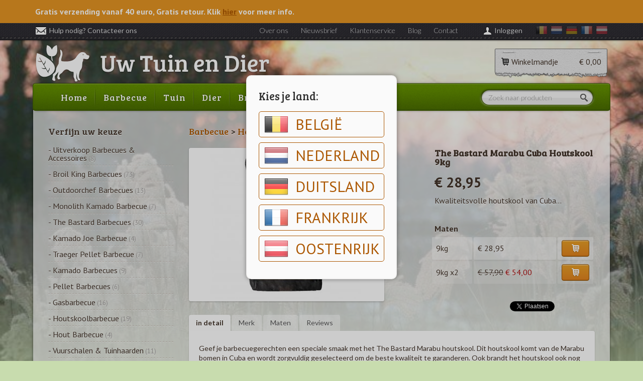

--- FILE ---
content_type: text/html; charset=utf-8
request_url: https://www.uwtuinendier.com/webshop/the-bastard-marabu-cuba-houtskool-9kg/0gV9K
body_size: 10065
content:
<!DOCTYPE html>

<!--[if lt IE 7 ]> <html lang="nl" class="no-js ie6"> <![endif]-->
<!--[if IE 7 ]>    <html lang="nl" class="no-js ie7"> <![endif]-->
<!--[if IE 8 ]>    <html lang="nl" class="no-js ie8"> <![endif]-->
<!--[if IE 9 ]>    <html lang="nl" class="no-js ie9"> <![endif]-->
<!--[if (gt IE 9)|!(IE)]><!--> <html lang="nl" class="no-js"> <!--<![endif]-->
	<head>
		
		<meta http-equiv="X-UA-Compatible" content="IE=edge" />

        <meta name="viewport" content="width=device-width, initial-scale=1">
		
		
		<meta charset="utf-8">
		
		
		<title>The Bastard Marabu Cuba Houtskool 9kg</title>

		
		<meta name="description" content="Kwaliteitsvolle houtskool van Cuba..." />
		
		
		<meta property="og:title" content="The Bastard Marabu Cuba Houtskool 9kg" />
		<meta property="og:description" content="Kwaliteitsvolle houtskool van Cuba..." />
		
		
		<meta property="og:type" content="article" />
		
		
		<link href="https://www.uwtuinendier.com/themes/uted/images/favicon.ico" rel="icon" type="image/x-icon" />

		
		<link rel="stylesheet" href="https://www.uwtuinendier.com/themes/uted/css/application.css?2018122414" type="text/css" media="screen" />
		<link href='https://fonts.googleapis.com/css?family=PT+Sans:400,700,400italic,700italic' rel='stylesheet' type='text/css'>
		<link href='https://fonts.googleapis.com/css?family=Bree+Serif' rel='stylesheet' type='text/css'>
		<link href='https://fonts.googleapis.com/css?family=Lato:300,400,700,300italic,400italic,700italic' rel='stylesheet' type='text/css'>

		
		
		
		
	<link rel="stylesheet" href="https://www.uwtuinendier.com/themes/uted/css/jquery-ui.css?20190619032600" media="screen" />

		
		<script src="https://www.uwtuinendier.com/themes/uted/javascript/modernizr.min.js?20190619032600" type="text/javascript"></script>
		
		
		<script type="text/javascript">
var _gaq = _gaq || []; 
_gaq.push(['_setAccount', 'UA-41588480-1']); 
_gaq.push(['_trackPageview']); 
(function() { 
var ga = document.createElement('script'); ga.type = 'text/javascript'; ga.async = true; 
ga.src = ('https:' == document.location.protocol ? 'https://ssl' : 'http://www') + '.google-analytics.com/ga.js'; 
var s = document.getElementsByTagName('script')[0]; 
s.parentNode.insertBefore(ga, s); 
})();
</script>

		<script src='https://www.google.com/recaptcha/api.js'></script>
	</head>

	<body style='overflow:hidden'>
		
					<section id='country-popup'>
				<div class='overlay'>
					<div class='wrapper'>
						<h1>Kies je land:</h1>
						<ul>
													<li>
																<a href='https://www.uwtuinendier.com/winkelmandje/landkeuze/BE'>
																			<img src='https://www.uwtuinendier.com/application/modules/country/resources/images/be-48.png' alt='vlag BE'/>
																		
									België
								</a>
							</li>
													<li>
																<a href='https://www.uwtuinendier.com/winkelmandje/landkeuze/NL'>
																			<img src='https://www.uwtuinendier.com/application/modules/country/resources/images/nl-48.png' alt='vlag NL'/>
																		
									Nederland
								</a>
							</li>
													<li>
																<a href='https://www.uwtuinendier.com/winkelmandje/landkeuze/DE'>
																			<img src='https://www.uwtuinendier.com/application/modules/country/resources/images/de-48.png' alt='vlag DE'/>
																		
									Duitsland
								</a>
							</li>
													<li>
																<a href='https://www.uwtuinendier.com/winkelmandje/landkeuze/FR'>
																			<img src='https://www.uwtuinendier.com/application/modules/country/resources/images/fr-48.png' alt='vlag FR'/>
																		
									Frankrijk
								</a>
							</li>
													<li>
																<a href='https://www.uwtuinendier.com/winkelmandje/landkeuze/AT'>
																			<img src='https://www.uwtuinendier.com/application/modules/country/resources/images/at-48.png' alt='vlag AT'/>
																		
									Oostenrijk
								</a>
							</li>
												</ul>
					</div>
				</div>
			</section>
				
		<div class="transport-info" id="transport-info">
            <div class="container">
                <div class="transport-info__content">
                    Gratis verzending vanaf 40 euro, Gratis retour. Klik  <a href="https://www.uwtuinendier.com/levering" class="close-transport-info">hier</a> voor meer info.
                    
                </div>
            </div>
        </div>

		
		<div id="page-wrapper" style="background-image: url('https://www.uwtuinendier.com/thumbnail/background//6c0b524edd6c0cd8c27f949527d5ca70.jpg');">
			
			
			<header id="header-wrapper">
                <div class="container">
                    <div id="header">
                        <button id="toggle-top-menu" class="visible-xs">Menu</button>

                        
                        <div id="top-menu">
                            <a id="top-contact" href="https://www.uwtuinendier.com/contact" title="contacteer ons">
                                <i class="icon icon-mail"></i>Hulp nodig? Contacteer ons
                            </a>

                            <ul class="top-nav">
                                <li>
                                    <a href="https://www.uwtuinendier.com/over-ons" title="over ons">
                                        Over ons
                                    </a>
                                </li>
                                <li>
                                    <a href="https://www.uwtuinendier.com/nieuwsbrief" title="nieuwsbrief">
                                        Nieuwsbrief
                                    </a>
                                </li>
                                <li>
                                    <a href="https://www.uwtuinendier.com/klantenservice" title="klantenservice">
                                        Klantenservice
                                    </a>
                                </li>
                                <li>
                                    <a href="https://www.uwtuinendier.com/blog" title="blog">
                                        Blog
                                    </a>
                                </li>
                                <li>
                                    <a href="https://www.uwtuinendier.com/contact" title="contacteer ons">
                                        Contact
                                    </a>
                                </li>
                            </ul>

                            <ul id='country-select'>
                                                                    <li>
                                        <a href='https://www.uwtuinendier.com/winkelmandje/landkeuze/BE' title='ik woon in België' >
                                                                                                                                        <img src='https://www.uwtuinendier.com/application/modules/country/resources/images/be-24.png' alt='vlag BE'/>
                                                                                    </a>
                                    </li>
                                                                    <li>
                                        <a href='https://www.uwtuinendier.com/winkelmandje/landkeuze/NL' title='ik woon in Nederland' >
                                                                                                                                        <img src='https://www.uwtuinendier.com/application/modules/country/resources/images/nl-24.png' alt='vlag NL'/>
                                                                                    </a>
                                    </li>
                                                                    <li>
                                        <a href='https://www.uwtuinendier.com/winkelmandje/landkeuze/DE' title='ik woon in Duitsland' >
                                                                                                                                        <img src='https://www.uwtuinendier.com/application/modules/country/resources/images/de-24.png' alt='vlag DE'/>
                                                                                    </a>
                                    </li>
                                                                    <li>
                                        <a href='https://www.uwtuinendier.com/winkelmandje/landkeuze/FR' title='ik woon in Frankrijk' >
                                                                                                                                        <img src='https://www.uwtuinendier.com/application/modules/country/resources/images/fr-24.png' alt='vlag FR'/>
                                                                                    </a>
                                    </li>
                                                                    <li>
                                        <a href='https://www.uwtuinendier.com/winkelmandje/landkeuze/AT' title='ik woon in Oostenrijk' >
                                                                                                                                        <img src='https://www.uwtuinendier.com/application/modules/country/resources/images/at-24.png' alt='vlag AT'/>
                                                                                    </a>
                                    </li>
                                                            </ul>

                            <div id="top-login">
                                <i class="icon icon-login"></i>
                                                                    <a href="https://www.uwtuinendier.com/account/login" title="inloggen" id='my-account'>
                                        Inloggen
                                    </a>
                                                            </div>
                        </div>

                        
                        <a id="logo" href="https://www.uwtuinendier.com" title="naar de startpagina">
                            <img src="https://www.uwtuinendier.com/themes/uted/images/logo.png" alt="Uw Tuin en Dier" class="img-responsive"/>
                        </a>


                        
                        <a id="shopping-cart" href="https://www.uwtuinendier.com/winkelmandje" title="Bekijk je winkelmandje">
                            <span class="cart-title"><i class="icon icon-basket"></i>Winkelmandje </span>
                                                            <span class="cart-price">€ 0,00</span>
                                                    </a>


                        
                        <nav id="menu">
                            <ul>
                                <li ><a href="https://www.uwtuinendier.com" title="Home">Home</a></li>

                                
                                                                                                                                                                                            <li class=" ">
                                                <a href="https://www.uwtuinendier.com/webshop/collectie/barbecue/B999K"
                                                   title="Barbecue">
                                                    Barbecue
                                                </a>
                                                                                                    <ul>
                                                                                                                                                                                <li class=" ">
                                                <a href="https://www.uwtuinendier.com/webshop/collectie/uitverkoop-barbecues-accessoires/7c99K"
                                                   title="Uitverkoop Barbecues &amp; Accessoires">
                                                    Uitverkoop Barbecues & Accessoires
                                                </a>
                                                                                            </li>
                                                                                    <li class=" ">
                                                <a href="https://www.uwtuinendier.com/webshop/collectie/broil-king-barbecues/FC99K"
                                                   title="Broil King Barbecues">
                                                    Broil King Barbecues
                                                </a>
                                                                                            </li>
                                                                                    <li class=" ">
                                                <a href="https://www.uwtuinendier.com/webshop/collectie/outdoorchef-barbecues/F299K"
                                                   title="Outdoorchef Barbecues">
                                                    Outdoorchef Barbecues
                                                </a>
                                                                                            </li>
                                                                                    <li class=" ">
                                                <a href="https://www.uwtuinendier.com/webshop/collectie/monolith-kamado-barbecue/j699K"
                                                   title="Monolith Kamado Barbecue">
                                                    Monolith Kamado Barbecue
                                                </a>
                                                                                            </li>
                                                                                    <li class=" ">
                                                <a href="https://www.uwtuinendier.com/webshop/collectie/the-bastard-barbecues/nC99K"
                                                   title="The Bastard Barbecues">
                                                    The Bastard Barbecues
                                                </a>
                                                                                            </li>
                                                                                    <li class=" ">
                                                <a href="https://www.uwtuinendier.com/webshop/collectie/kamado-joe-barbecue/hC99K"
                                                   title="Kamado Joe Barbecue">
                                                    Kamado Joe Barbecue
                                                </a>
                                                                                            </li>
                                                                                    <li class=" ">
                                                <a href="https://www.uwtuinendier.com/webshop/collectie/traeger-pellet-barbecue/hH99K"
                                                   title="Traeger Pellet Barbecue">
                                                    Traeger Pellet Barbecue
                                                </a>
                                                                                            </li>
                                                                                    <li class=" ">
                                                <a href="https://www.uwtuinendier.com/webshop/collectie/kamado-barbecues/zC99K"
                                                   title="Kamado Barbecues">
                                                    Kamado Barbecues
                                                </a>
                                                                                            </li>
                                                                                    <li class=" ">
                                                <a href="https://www.uwtuinendier.com/webshop/collectie/pellet-barbecues/GH99K"
                                                   title="Pellet Barbecues">
                                                    Pellet Barbecues
                                                </a>
                                                                                            </li>
                                                                                    <li class=" ">
                                                <a href="https://www.uwtuinendier.com/webshop/collectie/gasbarbecue/Q999K"
                                                   title="Gasbarbecue">
                                                    Gasbarbecue
                                                </a>
                                                                                            </li>
                                                                                    <li class=" ">
                                                <a href="https://www.uwtuinendier.com/webshop/collectie/houtskoolbarbecue/7999K"
                                                   title="Houtskoolbarbecue">
                                                    Houtskoolbarbecue
                                                </a>
                                                                                            </li>
                                                                                    <li class=" ">
                                                <a href="https://www.uwtuinendier.com/webshop/collectie/hout-barbecue/qL99K"
                                                   title="Hout Barbecue">
                                                    Hout Barbecue
                                                </a>
                                                                                            </li>
                                                                                    <li class=" ">
                                                <a href="https://www.uwtuinendier.com/webshop/collectie/vuurschalen-tuinhaarden/BV99K"
                                                   title="Vuurschalen &amp; Tuinhaarden">
                                                    Vuurschalen & Tuinhaarden
                                                </a>
                                                                                            </li>
                                                                                    <li class=" ">
                                                <a href="https://www.uwtuinendier.com/webshop/collectie/buitenovens/f599K"
                                                   title="Buitenovens">
                                                    Buitenovens
                                                </a>
                                                                                            </li>
                                                                                    <li class=" ">
                                                <a href="https://www.uwtuinendier.com/webshop/collectie/houtskool-briketten/ft99K"
                                                   title="Houtskool &amp; Briketten">
                                                    Houtskool & Briketten
                                                </a>
                                                                                            </li>
                                                                                    <li class=" ">
                                                <a href="https://www.uwtuinendier.com/webshop/collectie/sauzen-kruiden-marinades/N999K"
                                                   title="Sauzen, Kruiden &amp; Marinades">
                                                    Sauzen, Kruiden & Marinades
                                                </a>
                                                                                            </li>
                                                                                    <li class=" ">
                                                <a href="https://www.uwtuinendier.com/webshop/collectie/rookovens/yt99K"
                                                   title="Rookovens">
                                                    Rookovens
                                                </a>
                                                                                            </li>
                                                                                    <li class=" ">
                                                <a href="https://www.uwtuinendier.com/webshop/collectie/accessoires/f999K"
                                                   title="Accessoires">
                                                    Accessoires
                                                </a>
                                                                                            </li>
                                                                                    <li class=" ">
                                                <a href="https://www.uwtuinendier.com/webshop/collectie/bescherming-cover/yK99K"
                                                   title="Bescherming/Cover">
                                                    Bescherming/Cover
                                                </a>
                                                                                            </li>
                                                                                    <li class=" ">
                                                <a href="https://www.uwtuinendier.com/webshop/collectie/onderdelen/Qt99K"
                                                   title="Onderdelen">
                                                    Onderdelen
                                                </a>
                                                                                            </li>
                                                                                    <li class=" ">
                                                <a href="https://www.uwtuinendier.com/webshop/collectie/plancha/Sv99K"
                                                   title="Plancha">
                                                    Plancha
                                                </a>
                                                                                            </li>
                                                                                    <li class=" ">
                                                <a href="https://www.uwtuinendier.com/webshop/collectie/workshops/bL99K"
                                                   title="Workshops">
                                                    Workshops
                                                </a>
                                                                                            </li>
                                                                                    <li class=" ">
                                                <a href="https://www.uwtuinendier.com/webshop/collectie/tuinhaarden/r499K"
                                                   title="Tuinhaarden">
                                                    Tuinhaarden
                                                </a>
                                                                                            </li>
                                                                                    <li class=" last">
                                                <a href="https://www.uwtuinendier.com/webshop/collectie/forge-adour-planchas/tc99K"
                                                   title="Forge Adour Plancha&rsquo;s">
                                                    Forge Adour Plancha's
                                                </a>
                                                                                            </li>
                                                                                                            
                                                    </ul>
                                                                                            </li>
                                                                                    <li class=" ">
                                                <a href="https://www.uwtuinendier.com/webshop/collectie/tuin/m999K"
                                                   title="Tuin">
                                                    Tuin
                                                </a>
                                                                                                    <ul>
                                                                                                                                                                                <li class=" ">
                                                <a href="https://www.uwtuinendier.com/webshop/collectie/brandstoffen/R999K"
                                                   title="Brandstoffen">
                                                    Brandstoffen
                                                </a>
                                                                                            </li>
                                                                                    <li class=" ">
                                                <a href="https://www.uwtuinendier.com/webshop/collectie/laarzen-klompen/W999K"
                                                   title="Laarzen &amp; Klompen">
                                                    Laarzen & Klompen
                                                </a>
                                                                                            </li>
                                                                                    <li class=" ">
                                                <a href="https://www.uwtuinendier.com/webshop/collectie/brievenbussen/z999K"
                                                   title="Brievenbussen">
                                                    Brievenbussen
                                                </a>
                                                                                            </li>
                                                                                    <li class=" ">
                                                <a href="https://www.uwtuinendier.com/webshop/collectie/huis-keuken/n999K"
                                                   title="Huis &amp; Keuken">
                                                    Huis & Keuken
                                                </a>
                                                                                            </li>
                                                                                    <li class=" ">
                                                <a href="https://www.uwtuinendier.com/webshop/collectie/tuingereedschap/F999K"
                                                   title="Tuingereedschap">
                                                    Tuingereedschap
                                                </a>
                                                                                            </li>
                                                                                    <li class=" ">
                                                <a href="https://www.uwtuinendier.com/webshop/collectie/tuinbenodigdheden/D999K"
                                                   title="Tuinbenodigdheden">
                                                    Tuinbenodigdheden
                                                </a>
                                                                                            </li>
                                                                                    <li class=" ">
                                                <a href="https://www.uwtuinendier.com/webshop/collectie/moestuin/g999K"
                                                   title="Moestuin">
                                                    Moestuin
                                                </a>
                                                                                            </li>
                                                                                    <li class=" ">
                                                <a href="https://www.uwtuinendier.com/webshop/collectie/meststoffen/J999K"
                                                   title="Meststoffen">
                                                    Meststoffen
                                                </a>
                                                                                            </li>
                                                                                    <li class=" ">
                                                <a href="https://www.uwtuinendier.com/webshop/collectie/bestrijdingsmiddelen/j999K"
                                                   title="Bestrijdingsmiddelen">
                                                    Bestrijdingsmiddelen
                                                </a>
                                                                                            </li>
                                                                                    <li class=" ">
                                                <a href="https://www.uwtuinendier.com/webshop/collectie/zaden/S999K"
                                                   title="Zaden">
                                                    Zaden
                                                </a>
                                                                                            </li>
                                                                                    <li class=" ">
                                                <a href="https://www.uwtuinendier.com/webshop/collectie/speeltoestellen/CV99K"
                                                   title="Speeltoestellen">
                                                    Speeltoestellen
                                                </a>
                                                                                            </li>
                                                                                    <li class=" ">
                                                <a href="https://www.uwtuinendier.com/webshop/collectie/tuinhuizen-carports/lw99K"
                                                   title=" Tuinhuizen &amp; Carports">
                                                     Tuinhuizen & Carports
                                                </a>
                                                                                            </li>
                                                                                    <li class=" ">
                                                <a href="https://www.uwtuinendier.com/webshop/collectie/camping/p999K"
                                                   title="Camping">
                                                    Camping
                                                </a>
                                                                                            </li>
                                                                                    <li class=" ">
                                                <a href="https://www.uwtuinendier.com/webshop/collectie/zwembad/k999K"
                                                   title="Zwembad">
                                                    Zwembad
                                                </a>
                                                                                            </li>
                                                                                    <li class=" ">
                                                <a href="https://www.uwtuinendier.com/webshop/collectie/sport-spel/5w99K"
                                                   title="Sport &amp; Spel">
                                                    Sport & Spel
                                                </a>
                                                                                            </li>
                                                                                    <li class=" ">
                                                <a href="https://www.uwtuinendier.com/webshop/collectie/gas-in-flessen/d199K"
                                                   title="Gas in Flessen">
                                                    Gas in Flessen
                                                </a>
                                                                                            </li>
                                                                                    <li class=" last">
                                                <a href="https://www.uwtuinendier.com/webshop/collectie/gezondheid/B299K"
                                                   title="Gezondheid">
                                                    Gezondheid
                                                </a>
                                                                                            </li>
                                                                                                            
                                                    </ul>
                                                                                            </li>
                                                                                    <li class=" ">
                                                <a href="https://www.uwtuinendier.com/webshop/collectie/dier/Y999K"
                                                   title="Dier">
                                                    Dier
                                                </a>
                                                                                                    <ul>
                                                                                                                                                                                <li class=" ">
                                                <a href="https://www.uwtuinendier.com/webshop/collectie/winterartikelen/9K99K"
                                                   title="Winterartikelen">
                                                    Winterartikelen
                                                </a>
                                                                                            </li>
                                                                                    <li class=" ">
                                                <a href="https://www.uwtuinendier.com/webshop/collectie/hond/q999K"
                                                   title="Hond">
                                                    Hond
                                                </a>
                                                                                            </li>
                                                                                    <li class=" ">
                                                <a href="https://www.uwtuinendier.com/webshop/collectie/neerhofdier/VK99K"
                                                   title="Neerhofdier">
                                                    Neerhofdier
                                                </a>
                                                                                            </li>
                                                                                    <li class=" ">
                                                <a href="https://www.uwtuinendier.com/webshop/collectie/kat/8999K"
                                                   title="Kat">
                                                    Kat
                                                </a>
                                                                                            </li>
                                                                                    <li class=" ">
                                                <a href="https://www.uwtuinendier.com/webshop/collectie/vijver/h999K"
                                                   title="Vijver">
                                                    Vijver
                                                </a>
                                                                                            </li>
                                                                                    <li class=" ">
                                                <a href="https://www.uwtuinendier.com/webshop/collectie/aquarium/r999K"
                                                   title="Aquarium">
                                                    Aquarium
                                                </a>
                                                                                            </li>
                                                                                    <li class=" ">
                                                <a href="https://www.uwtuinendier.com/webshop/collectie/vogel/M999K"
                                                   title="Vogel">
                                                    Vogel
                                                </a>
                                                                                            </li>
                                                                                    <li class=" ">
                                                <a href="https://www.uwtuinendier.com/webshop/collectie/knaagdieren/Mt99K"
                                                   title="Knaagdieren">
                                                    Knaagdieren
                                                </a>
                                                                                            </li>
                                                                                    <li class=" ">
                                                <a href="https://www.uwtuinendier.com/webshop/collectie/weide-afsluiting/DL99K"
                                                   title="Weide Afsluiting">
                                                    Weide Afsluiting
                                                </a>
                                                                                            </li>
                                                                                    <li class=" last">
                                                <a href="https://www.uwtuinendier.com/webshop/collectie/reptielen/x699K"
                                                   title="Reptielen ">
                                                    Reptielen 
                                                </a>
                                                                                            </li>
                                                                                                            
                                                    </ul>
                                                                                            </li>
                                                                                    <li class=" ">
                                                <a href="https://www.uwtuinendier.com/webshop/collectie/brood-gebak/T999K"
                                                   title="Brood &amp; gebak">
                                                    Brood & gebak
                                                </a>
                                                                                                    <ul>
                                                                                                                                                                                <li class=" ">
                                                <a href="https://www.uwtuinendier.com/webshop/collectie/bloem-mixen-voor-brood/vc99K"
                                                   title="Bloem &amp; Mixen voor Brood">
                                                    Bloem & Mixen voor Brood
                                                </a>
                                                                                            </li>
                                                                                    <li class=" ">
                                                <a href="https://www.uwtuinendier.com/webshop/collectie/sublimix/4c99K"
                                                   title="Sublimix">
                                                    Sublimix
                                                </a>
                                                                                            </li>
                                                                                    <li class=" ">
                                                <a href="https://www.uwtuinendier.com/webshop/collectie/bakmixen/yc99K"
                                                   title="Bakmixen ">
                                                    Bakmixen 
                                                </a>
                                                                                            </li>
                                                                                    <li class=" ">
                                                <a href="https://www.uwtuinendier.com/webshop/collectie/glutenvrij/fc99K"
                                                   title="Glutenvrij">
                                                    Glutenvrij
                                                </a>
                                                                                            </li>
                                                                                    <li class=" ">
                                                <a href="https://www.uwtuinendier.com/webshop/collectie/vullingen-toppings/mc99K"
                                                   title="Vullingen &amp; Toppings">
                                                    Vullingen & Toppings
                                                </a>
                                                                                            </li>
                                                                                    <li class=" ">
                                                <a href="https://www.uwtuinendier.com/webshop/collectie/smaakstoffen/Yc99K"
                                                   title="Smaakstoffen ">
                                                    Smaakstoffen 
                                                </a>
                                                                                            </li>
                                                                                    <li class=" last">
                                                <a href="https://www.uwtuinendier.com/webshop/collectie/snoepgoed/Tc99K"
                                                   title="Snoepgoed">
                                                    Snoepgoed
                                                </a>
                                                                                            </li>
                                                                                                            
                                                    </ul>
                                                                                            </li>
                                                                                    <li class=" last">
                                                <a href="https://www.uwtuinendier.com/webshop/outlet"
                                                   title="Outlet">
                                                    Outlet
                                                </a>
                                                                                            </li>
                                                                                                            
                                
                                
                            </ul>
                        </nav>

                        
                        <form id="search-form" action="https://www.uwtuinendier.com/zoeken" method="get">
                            <input type="text" title="Zoek naar producten" placeholder="Zoek naar producten" name="q" id="search-qry" />
                            <button type="submit" title="Zoek" id="search-submit">
                                <i class="icon icon-search"></i>
                            </button>
                        </form>

                    </div>
                </div>

			
			</header>

            <div class="container">

                
                <div id="content-wrapper">

                    
                    
                    

                                        <div class="row">
                        <div class="col-md-9 col-md-push-3">
                            
                            <div id="content" class="content-right">
                                
                                







<div id="product-detail" itemscope itemtype="http://schema.org/Product">
	
	
			<h2>
						<a href="https://www.uwtuinendier.com/webshop/collectie/barbecue/B999K" title="Barbecue">Barbecue</a>
			 &gt; 						<a href="https://www.uwtuinendier.com/webshop/collectie/houtskool-briketten/ft99K" title="Houtskool &amp; Briketten">Houtskool &amp; Briketten</a>
								</h2>
	
	<div class="m-clear"></div>

    <div class="row">
	
        <div class="col-sm-6">
            <div class="thumbnails">
                <ul>
                    
                    
                    
                                            
                                                    
                                                                                                                                
                                    <li class="big-thumb">
                                        <a href="https://www.uwtuinendier.com/thumbnail/full/790e728f5eb619b05fa43e8fc0e754a7.jpg" rel="image" title="The Bastard Marabu Cuba Houtskool 9kg - foto 1" class="thumbnail fancybox">
                                            <img itemprop="image" class="big img-responsive" src="https://www.uwtuinendier.com/thumbnail/detail-big/790e728f5eb619b05fa43e8fc0e754a7.jpg" alt="The Bastard Marabu Cuba Houtskool 9kg - foto 1"/>
                                        </a>
                                    </li>
                                                                                    
                        
                                    </ul>
            </div>
        </div>

        <div class="col-md-5 col-md-offset-1 col-sm-6 col-sm-offset-0 col-xs-12">
            
            <div class="product-info">

                <h1 itemprop="name">The Bastard Marabu Cuba Houtskool 9kg</h1>
                <span class="m-hidden" itemprop="url">https://www.uwtuinendier.com/webshop/the-bastard-marabu-cuba-houtskool-9kg/0gV9K</span>

	            
	            		            			            		            			            		            	            
                <div class="price" itemprop="offers" itemscope itemtype="http://schema.org/Offer">
                                            <span itemprop="price">&euro; 28,95</span>
                                    </div>
                
                <div class="text" itemprop="description">
                    Kwaliteitsvolle houtskool van Cuba...
                </div>

                
                                <!-- NEW: Couple sales (teaser); if this item is bought/in the cart, you get a discount on the other item -->
                
                <div class="more"></div>
                                                                                                                                <div class="variants">
                            <h4>Maten</h4>
                            <table id="product-sizes" itemprop="offers" itemscope itemtype="http://schema.org/Offer">
                                                                                                                                            
                                    <tr id="config-Ndz9H" class="odd">
                                        <td class="config-label">9kg</td>
                                        <td class="config-price" itemprop="price"> <span>€ 28,95</span></td>
                                                                                    <td class="config-button"><a id="Ndz9H" data-alpha="Ndz9H" class="cart-add small-button" href="https://www.uwtuinendier.com/winkelmandje/toevoegen/Ndz9H" title="Voeg toe aan je winkelmandje"><i class="icon icon-basket-white"></i><span>Toevoegen aan winkelmandje</span></a></td>
                                                                            </tr>
                                                                                                                                                                                                                        
                                    <tr id="config-RSJ9H" class=" even">
                                        <td class="config-label">9kg x2</td>
                                        <td class="config-price" itemprop="price"> <span class="old">€ 57,90</span> <span class='promo'>€ 54,00</span></td>
                                                                                    <td class="config-button"><a id="RSJ9H" data-alpha="RSJ9H" class="cart-add small-button" href="https://www.uwtuinendier.com/winkelmandje/toevoegen/RSJ9H" title="Voeg toe aan je winkelmandje"><i class="icon icon-basket-white"></i><span>Toevoegen aan winkelmandje</span></a></td>
                                                                            </tr>
                                                            </table>
                                                                                                            </div>
                                    
                <div class="social">
                    <div><iframe src="https://www.facebook.com/plugins/like.php?href=https%3A%2F%2Fwww.uwtuinendier.com%2Fwebshop%2Fthe-bastard-marabu-cuba-houtskool-9kg%2F0gV9K&amp;layout=button_count&amp;show_faces=false&amp;width=150&amp;action=like&amp;height=24&amp;locale=nl_NL" scrolling="no" frameborder="0" style="border:none; overflow:hidden; width:150px; height:24px;" allowTransparency="true"></iframe></div>
                    <div><a href="https://twitter.com/share" class="twitter-share-button" data-count = "horizontal">Tweet</a><script type="text/javascript" src="https://platform.twitter.com/widgets.js?20190619032600"></script></div>
                </div>
            </div>
        </div>
    </div>
	
		
	
	<div id="product-texts" class="tabs">
		
		<ul>
								<li>
				<a href="#tab-1">
											in detail
									</a>
			</li>	
												<li><a href="#brand">Merk</a></li>
						   <li><a href="#configs" id="show-configs">Maten</a></li>
		   
				<li><a href="#reviews">Reviews</a></li>
		
		
				</ul>
		
		
								<div id="tab-1" class="tab-text">
									<p>Geef je barbecuegerechten een speciale smaak met het The Bastard Marabu houtskool. Dit houtskool komt van de Marabu bomen in Cuba en wordt zorgvuldig geselecteerd om de beste kwaliteit te garanderen. Ook brandt het houtskool ook nog eens 50% langer.</p>
<p><strong>Specificaties</strong></p>
<ul class="pdp-bullets">
<li>Makkelijk aan te maken</li>
<li>Heerlijk mild aroma</li>
<li>Zak van 9 kg houtskool</li>
</ul>
								<div class="m-clear"></div>
			</div>
										<div id="brand">
												<div class="brand-logo">
					<a href="https://www.uwtuinendier.com/webshop/merk/the-bastard" alt="alle producten van dit merk">
						<img class="small img-responsive" src="https://www.uwtuinendier.com/thumbnail/brand-logo/brand-1487619812.jpg" alt="The Bastard"/>
					</a>
				</div>
								<div class="tab-text half">
											<h4 itemprop="brand">The Bastard</h4>
						
										<a class="brand-link" href="https://www.uwtuinendier.com/webshop/merk/the-bastard" alt="alle producten van dit merk">
						Toon alle producten van dit merk
					</a>
				</div>
				<div class="m-clear"></div>
			</div>
		            <div id="configs">
          <table id="variants" class="responsive-table">
             <thead>
                <tr>
	                <th class="config-code">Code</th>
	                <th class="config-ean">EAN Code</th>
	                <th class="config-label">Maat</th>
	                <th class="config-size">Afmetingen</th>
	                <th class="config-weight">Gewicht</th>
	                <th class="config-price">Prijs</th>
	                <th class="config-vat">BTW</th>
	                	                <th class="config-button"></th>
                </tr>
             </thead>
                           <tr id="config-Ndz9H" class="odd config-row">
                  <td class="config-code" data-title="Code">BB197</td>
                  <td class="config-ean" data-title="EAN Code">8719322163479</td>
                  <td class="config-label" data-title="Maat">9kg</td>
													<td class="config-size" data-title="Afmetingen">-</td>
																			<td class="config-weight" data-title="Gewicht">9,00 kg</td>
						                  <td class="config-price" data-title="Prijs"><span>€ 28,95</span></td>
                  <td class="config-vat" data-title="BTW">21%</td>
				  				  					<td class="config-button"><a data-alpha="Ndz9H" class="cart-add small-button" href="https://www.uwtuinendier.com/winkelmandje/toevoegen/Ndz9H" title="Voeg toe aan je winkelmandje"><i class="icon icon-basket-white"></i><span>Toevoegen aan winkelmandje</span></a></td>
				               </tr>
                           <tr id="config-RSJ9H" class=" even config-row">
                  <td class="config-code" data-title="Code">BB197X2</td>
                  <td class="config-ean" data-title="EAN Code"></td>
                  <td class="config-label" data-title="Maat">9kg x2</td>
													<td class="config-size" data-title="Afmetingen">-</td>
																			<td class="config-weight" data-title="Gewicht">18,00 kg</td>
						                  <td class="config-price" data-title="Prijs"><span>€ 54,00</span></td>
                  <td class="config-vat" data-title="BTW">21%</td>
				  				  					<td class="config-button"><a data-alpha="RSJ9H" class="cart-add small-button" href="https://www.uwtuinendier.com/winkelmandje/toevoegen/RSJ9H" title="Voeg toe aan je winkelmandje"><i class="icon icon-basket-white"></i><span>Toevoegen aan winkelmandje</span></a></td>
				               </tr>
                     </table>
      </div>
         
		<div id="reviews">
							<h4>Er zijn nog geen reviews voor <strong>The Bastard Marabu Cuba Houtskool 9kg</strong>.</h4>
				<p>Klik onderaan en schrijf als eerste een review!</p>
				<a href="https://www.uwtuinendier.com/review/the-bastard-marabu-cuba-houtskool-9kg/0gV9K" class="cta-button">Schrijf een review</a>
					</div>
	  
		
			</div>
	
</div>

<div class="m-clear"></div>



<div id="related-products">
  
      
<div class="title clearfix">
         <h2>Bekijk ook</h2>
      
   

</div>
	
	
	
    <div class="product-list">
        <div class="block-grid-sm-3 block-grid-xs-2 block-grid-xxs-1">
                            <div class="block-grid-item tile4">
                    <a href="https://www.uwtuinendier.com/webshop/not-just-bbq-vuurkruiden-pot-250gr/MVd9K" title="Not Just BBQ Vuurkruiden Pot 250gr">
                        
                                                
                                                
                                                                            <img src="https://www.uwtuinendier.com/thumbnail/tile4/product-1687603462.jpg" alt="Not Just BBQ Vuurkruiden Pot 250gr" />
                                                
                        <h3>Not Just BBQ Vuurkruiden Pot 250gr</h3>
                        
                        <div class="price">
                                                            &euro; 9,99
                                                    </div>
                                            </a>
                </div>
                            <div class="block-grid-item tile4">
                    <a href="https://www.uwtuinendier.com/webshop/monolith-houtskool-8kg/WVd9K" title="Monolith Houtskool 8kg">
                        
                                                
                                                
                                                                            <img src="https://www.uwtuinendier.com/thumbnail/tile4/product-1685562857.jpg" alt="Monolith Houtskool 8kg" />
                                                
                        <h3>Monolith Houtskool 8kg</h3>
                        
                        <div class="price">
                                                            &euro; 28,90
                                                    </div>
                                            </a>
                </div>
                            <div class="block-grid-item tile4">
                    <a href="https://www.uwtuinendier.com/webshop/texas-club-houtskool-aansteker/TbV9K" title="Texas Club Houtskool Aansteker ">
                        
                                                
                                                
                                                                            <img src="https://www.uwtuinendier.com/thumbnail/tile4/product-1650118855.jpg" alt="Texas Club Houtskool Aansteker " />
                                                
                        <h3>Texas Club Houtskool Aansteker </h3>
                        
                        <div class="price">
                                                            &euro; 59,00
                                                    </div>
                                            </a>
                </div>
                    </div>
    </div>

	
	


   
</div>


<div class='navigate'>	
	<hr>
			<a href="https://www.uwtuinendier.com/webshop/the-bastard-houtskool-paraguay-quebracho-10kg/5kK9K" class='previous' title="The Bastard Houtskool Paraguay Quebracho 10kg">&lt; Vorige</a>
		
			<a href="https://www.uwtuinendier.com/webshop/the-bastard-one-minute-lighter-black/JnV9K" class='next' title="The Bastard One Minute Lighter Black">Volgende &gt;</a>
		<div class="m-clear"></div>
</div>

                            </div>
                        </div>

                        <div class="col-md-3 col-md-pull-9">

                            
                            <div id="sidebar">
                                <hr class="visible-xs visible-sm"/>
                                
                                                                    <div class="info-blocks">
                                                                                    <div class="info-block" id="-collection-menu"><div class="hidden-xs hidden-sm">



	<div id="sidebar-menu">
		<h2>Verfijn uw keuze</h2>
					<ul class="submenu level-0">
					<li >
				<a href="https://www.uwtuinendier.com/webshop/collectie/uitverkoop-barbecues-accessoires/7c99K"
				class="menu-item "
				title="Uitverkoop Barbecues &amp; Accessoires (8)">
					- Uitverkoop Barbecues & Accessoires<span class="small"> (8)</span>
				</a>
							</li>
					<li >
				<a href="https://www.uwtuinendier.com/webshop/collectie/broil-king-barbecues/FC99K"
				class="menu-item "
				title="Broil King Barbecues (73)">
					- Broil King Barbecues<span class="small"> (73)</span>
				</a>
							</li>
					<li >
				<a href="https://www.uwtuinendier.com/webshop/collectie/outdoorchef-barbecues/F299K"
				class="menu-item "
				title="Outdoorchef Barbecues (13)">
					- Outdoorchef Barbecues<span class="small"> (13)</span>
				</a>
							</li>
					<li >
				<a href="https://www.uwtuinendier.com/webshop/collectie/monolith-kamado-barbecue/j699K"
				class="menu-item "
				title="Monolith Kamado Barbecue (7)">
					- Monolith Kamado Barbecue<span class="small"> (7)</span>
				</a>
							</li>
					<li >
				<a href="https://www.uwtuinendier.com/webshop/collectie/the-bastard-barbecues/nC99K"
				class="menu-item "
				title="The Bastard Barbecues (30)">
					- The Bastard Barbecues<span class="small"> (30)</span>
				</a>
							</li>
					<li >
				<a href="https://www.uwtuinendier.com/webshop/collectie/kamado-joe-barbecue/hC99K"
				class="menu-item "
				title="Kamado Joe Barbecue (4)">
					- Kamado Joe Barbecue<span class="small"> (4)</span>
				</a>
							</li>
					<li >
				<a href="https://www.uwtuinendier.com/webshop/collectie/traeger-pellet-barbecue/hH99K"
				class="menu-item "
				title="Traeger Pellet Barbecue (7)">
					- Traeger Pellet Barbecue<span class="small"> (7)</span>
				</a>
							</li>
					<li >
				<a href="https://www.uwtuinendier.com/webshop/collectie/kamado-barbecues/zC99K"
				class="menu-item "
				title="Kamado Barbecues (9)">
					- Kamado Barbecues<span class="small"> (9)</span>
				</a>
							</li>
					<li >
				<a href="https://www.uwtuinendier.com/webshop/collectie/pellet-barbecues/GH99K"
				class="menu-item "
				title="Pellet Barbecues (6)">
					- Pellet Barbecues<span class="small"> (6)</span>
				</a>
							</li>
					<li >
				<a href="https://www.uwtuinendier.com/webshop/collectie/gasbarbecue/Q999K"
				class="menu-item "
				title="Gasbarbecue (16)">
					- Gasbarbecue<span class="small"> (16)</span>
				</a>
							</li>
					<li >
				<a href="https://www.uwtuinendier.com/webshop/collectie/houtskoolbarbecue/7999K"
				class="menu-item "
				title="Houtskoolbarbecue (19)">
					- Houtskoolbarbecue<span class="small"> (19)</span>
				</a>
							</li>
					<li >
				<a href="https://www.uwtuinendier.com/webshop/collectie/hout-barbecue/qL99K"
				class="menu-item "
				title="Hout Barbecue (4)">
					- Hout Barbecue<span class="small"> (4)</span>
				</a>
							</li>
					<li >
				<a href="https://www.uwtuinendier.com/webshop/collectie/vuurschalen-tuinhaarden/BV99K"
				class="menu-item "
				title="Vuurschalen &amp; Tuinhaarden (11)">
					- Vuurschalen & Tuinhaarden<span class="small"> (11)</span>
				</a>
							</li>
					<li >
				<a href="https://www.uwtuinendier.com/webshop/collectie/buitenovens/f599K"
				class="menu-item "
				title="Buitenovens (10)">
					- Buitenovens<span class="small"> (10)</span>
				</a>
							</li>
					<li >
				<a href="https://www.uwtuinendier.com/webshop/collectie/houtskool-briketten/ft99K"
				class="menu-item active"
				title="Houtskool &amp; Briketten (5)">
					- Houtskool & Briketten<span class="small"> (5)</span>
				</a>
												<ul class="submenu level-1">
					<li class="last">
				<a href="https://www.uwtuinendier.com/webshop/collectie/aanmaken/K199K"
				class="menu-item "
				title="Aanmaken (1)">
					- Aanmaken<span class="small"> (1)</span>
				</a>
							</li>
				</ul>
	
							</li>
					<li >
				<a href="https://www.uwtuinendier.com/webshop/collectie/sauzen-kruiden-marinades/N999K"
				class="menu-item "
				title="Sauzen, Kruiden &amp; Marinades (32)">
					- Sauzen, Kruiden & Marinades<span class="small"> (32)</span>
				</a>
							</li>
					<li >
				<a href="https://www.uwtuinendier.com/webshop/collectie/accessoires/f999K"
				class="menu-item "
				title="Accessoires (120)">
					- Accessoires<span class="small"> (120)</span>
				</a>
							</li>
					<li >
				<a href="https://www.uwtuinendier.com/webshop/collectie/bescherming-cover/yK99K"
				class="menu-item "
				title="Bescherming/Cover (16)">
					- Bescherming/Cover<span class="small"> (16)</span>
				</a>
							</li>
					<li >
				<a href="https://www.uwtuinendier.com/webshop/collectie/onderdelen/Qt99K"
				class="menu-item "
				title="Onderdelen (3)">
					- Onderdelen<span class="small"> (3)</span>
				</a>
							</li>
					<li >
				<a href="https://www.uwtuinendier.com/webshop/collectie/plancha/Sv99K"
				class="menu-item "
				title="Plancha (2)">
					- Plancha<span class="small"> (2)</span>
				</a>
							</li>
					<li >
				<a href="https://www.uwtuinendier.com/webshop/collectie/tuinhaarden/r499K"
				class="menu-item "
				title="Tuinhaarden (3)">
					- Tuinhaarden<span class="small"> (3)</span>
				</a>
							</li>
					<li class="last">
				<a href="https://www.uwtuinendier.com/webshop/collectie/forge-adour-planchas/tc99K"
				class="menu-item "
				title="Forge Adour Plancha&rsquo;s (7)">
					- Forge Adour Plancha's<span class="small"> (7)</span>
				</a>
							</li>
				</ul>
	 	
	</div>
</div></div>
                                            <hr/>                                                                                    <div class="info-block" id="-cart"><div class="sidebar-block">
   <div id="cart-contents-block">

      
      <h2 class="padding-left">
         Winkelmandje      </h2> 
      <p class="reading">
         Uw winkelmandje is leeg.
      </p>
   </div>
</div>

</div>
                                            <hr/>                                                                                    <div class="info-block" id="-contact"><h2>Hulp nodig bij het bestellen?</h2>
<p>
   Aarzel niet om contact met ons op te nemen, wij helpen u met plezier verder. U maakt best
	gebruik van het <a href='https://www.uwtuinendier.com/contact' title='Contacteer ons'>contactformulier</a>.  
		
</p>

<p>
   Al onze bestellingen worden in België verwerkt en afgehandeld.
</p></div>
                                                                                                                        </div>
                                
                                
                                                                
                            </div>
                        </div>
                    </div>

                    
                    

                    
                    
                                            <hr />
                        <div id="footerbar" class="clearfix">
                                                            <div id="pay-safe">
	<h2>Betaal veilig</h2>
	<div class="halfbox clearfix">
        <div class="row">
            <div class="col-lg-7 col-md-6 col-sm-12 col-xs-12">
                <p>Bij ons kan je snel en veilig je bestelling afronden.
                    Hiernaast zie je een overzicht van de betaal<wbr/>middelen die
                    wij aanvaarden.</p>
            </div>
            <div class="col-lg-5 col-md-6 col-sm-12 col-xs-12">
                <div id="pay-icons"></div>
            </div>
        </div>
	</div>
</div>
                                                            <div id="news-subscribe">
	<h2>Ontvang promoties &amp; aanbiedingen!</h2>
	<div class="halfbox">
		<p>
			Op de hoogte blijven van de laatste updates? 
						Schrijf je gratis in en ontvang regelmatig interessante aanbiedingen.
		</p>

		
		
		
				
		<form id="Newsletter-Form" method="post" action="https://www.uwtuinendier.com/webshop/the-bastard-marabu-cuba-houtskool-9kg/0gV9K#news-subscribe" enctype="application/x-www-form-urlencoded"><input type="hidden" name="formid" value="Newsletter-Form" />	
<div class="field-row field-row-mandatory" id="container-name">
	
		
	<div class="field-container">
	
		<input  
	type="text" 
	name="name"
	id="field-name"
	value=""
	class="field-text"
						title="Naam*"
			/>

		
	</div>
	<div class="clear"></div>
</div>	
<div class="field-row field-row-mandatory" id="container-emailaddress">
	
		
	<div class="field-container">
	
		<input  
	type="text" 
	name="emailaddress"
	id="field-emailaddress"
	value=""
	class="field-text"
						title="E-mailadres*"
			/>

		
	</div>
	<div class="clear"></div>
</div>
<div class="field-row" id="container-interests">
			<label for="interests">
			Wat zijn uw interesses?		</label>
	
		
	<div class="field-container">
	
		
<div id="interests">
		

					
		<div class="field-checkboxes">
							
				<div class="field-checkboxes-item">
					<input type="checkbox" name="interests[]" value="Ng11M" id="interests-Ng11M" />
					<label for="interests-Ng11M">
						Tuin
					</label>
					<div class="clear"><!-- --></div>
				</div>
							
				<div class="field-checkboxes-item">
					<input type="checkbox" name="interests[]" value="Xg11M" id="interests-Xg11M" />
					<label for="interests-Xg11M">
						Dier
					</label>
					<div class="clear"><!-- --></div>
				</div>
							
				<div class="field-checkboxes-item">
					<input type="checkbox" name="interests[]" value="Yg11M" id="interests-Yg11M" />
					<label for="interests-Yg11M">
						Ruitersport
					</label>
					<div class="clear"><!-- --></div>
				</div>
							
				<div class="field-checkboxes-item">
					<input type="checkbox" name="interests[]" value="bbq" id="interests-bbq" />
					<label for="interests-bbq">
						Barbecue
					</label>
					<div class="clear"><!-- --></div>
				</div>
					</div>
	</div>

		
	</div>
	<div class="clear"></div>
</div>
<div class="field-row" id="container-captcha">
	
		
	<div class="field-container">
	
		<div id="captcha"  class="field-html"><div class="g-recaptcha" data-sitekey="6Lf6ZCMUAAAAABAedIXIsEuhoPmQMoEeNiiPiaeF"></div></div>

		
	</div>
	<div class="clear"></div>
</div><div class="field-row-buttons"><input type="submit" name="submit-Newsletter-Form" value="Verstuur" class="field-submit"/></div></form>
	</div>
</div>
                                                            <div id="info-shipping">
	<h2>Verzending en levering</h2>
	<div class="halfbox">
					<table border="0">
<tbody>
<tr>
<td><strong>Land</strong></td>
<td><strong>Verzendkosten</strong></td>
<td><strong>Gratis verzending vanaf</strong></td>
</tr>
<tr>
<td>Belgi&euml;</td>
<td>&euro;4,95</td>
<td>&euro;40,-</td>
</tr>
<tr>
<td>Nederland</td>
<td><span>&euro;4,95</span></td>
<td>&euro;40,-</td>
</tr>
<tr>
<td>Duitsland</td>
<td><span>&euro;7,95</span></td>
<td>&euro;70,-</td>
</tr>
<tr>
<td>Frankrijk</td>
<td><span>&euro;9,95</span></td>
<td>&euro;70,-</td>
</tr>
<tr>
<td>Oostenrijk</td>
<td><span>&euro;15,00</span></td>
<td>n.v.t.</td>
</tr>
</tbody>
</table>
<p><em>Tenzij anders vermeld op de productpagina.&nbsp;Alle bestellingen worden in Belgi&euml; verwerkt en afgehandeld.</em></p>
				
		<a href="https://www.uwtuinendier.com/levering" rel="nofollow" title="Verzending en levering">Lees meer over verzending en levering</a>
	</div>
</div>
                                                    </div>
                    
                    
                </div>
            </div>


			<div id="footer-push"><!-- --></div>
		
		</div>
		
		
        <div class="container">
            <footer id="footer-wrapper">
                <div id="footer" class="clearfix">
                    <div id="copyright">&copy; Uw tuin en Dier 2026</div>

                    <ul id="default-links">
                        <li><a href="https://www.uwtuinendier.com/verkoopsvoorwaarden" rel="nofollow" title="Verkoopsvoorwaarden">Verkoopsvoorwaarden</a></li>
                        <li><a href="https://www.uwtuinendier.com/privacy" rel="nofollow" title="Privacy">Privacy</a></li>
                        <li><a href="https://www.uwtuinendier.com/levering" rel="nofollow" title="Levering">Levering</a></li>
                        <li><a href="https://www.uwtuinendier.com/retourneren" rel="nofollow" title="Retourneren">Retourneren</a></li>
                        <li><a href="https://www.uwtuinendier.com/faq" title="FAQ">FAQ</a></li>
                        <li><a href="https://www.uwtuinendier.com/blog" title="Blog">Blog</a></li>
                        <li class="last"><a href="https://www.uwtuinendier.com/contact" title="Contacteer ons" >Contacteer ons</a></li>
                    </ul>

                                                                    <div id="product-links">
                                                            <div class="footer-col">
                                    <a href="https://www.uwtuinendier.com/webshop/collectie/barbecue/B999K" title="Barbecue" class="group-title">
                                        Barbecue
                                    </a>
                                                                        <ul class="col-double">
                                                                                                                                <li class="">
                                                <a	href="https://www.uwtuinendier.com/webshop/collectie/uitverkoop-barbecues-accessoires/7c99K"
                                                    title="Uitverkoop Barbecues &amp; Accessoires">
                                                     Uitverkoop...
                                                </a>
                                            </li>
                                                                                                                                                                                                                        <li class="">
                                                <a	href="https://www.uwtuinendier.com/webshop/collectie/broil-king-barbecues/FC99K"
                                                    title="Broil King Barbecues">
                                                    Broil King Barbecues
                                                </a>
                                            </li>
                                                                                                                                                                                                                        <li class="">
                                                <a	href="https://www.uwtuinendier.com/webshop/collectie/outdoorchef-barbecues/F299K"
                                                    title="Outdoorchef Barbecues">
                                                     Outdoorchef...
                                                </a>
                                            </li>
                                                                                                                                                                                                                        <li class="">
                                                <a	href="https://www.uwtuinendier.com/webshop/collectie/monolith-kamado-barbecue/j699K"
                                                    title="Monolith Kamado Barbecue">
                                                    Monolith Kamado...
                                                </a>
                                            </li>
                                                                                                                                                                                                                        <li class="">
                                                <a	href="https://www.uwtuinendier.com/webshop/collectie/the-bastard-barbecues/nC99K"
                                                    title="The Bastard Barbecues">
                                                    The Bastard...
                                                </a>
                                            </li>
                                                                                                                                                                                                                        <li class="">
                                                <a	href="https://www.uwtuinendier.com/webshop/collectie/kamado-joe-barbecue/hC99K"
                                                    title="Kamado Joe Barbecue">
                                                    Kamado Joe Barbecue
                                                </a>
                                            </li>
                                                                                                                                                                                                                        <li class="">
                                                <a	href="https://www.uwtuinendier.com/webshop/collectie/traeger-pellet-barbecue/hH99K"
                                                    title="Traeger Pellet Barbecue">
                                                    Traeger Pellet...
                                                </a>
                                            </li>
                                                                                                                                                                                                                        </ul><ul class="col-double">
                                                                                        <li class="">
                                                <a	href="https://www.uwtuinendier.com/webshop/collectie/kamado-barbecues/zC99K"
                                                    title="Kamado Barbecues">
                                                    Kamado Barbecues
                                                </a>
                                            </li>
                                                                                                                                                                                                                        <li class="">
                                                <a	href="https://www.uwtuinendier.com/webshop/collectie/pellet-barbecues/GH99K"
                                                    title="Pellet Barbecues">
                                                    Pellet Barbecues
                                                </a>
                                            </li>
                                                                                                                                                                                                                        <li class="">
                                                <a	href="https://www.uwtuinendier.com/webshop/collectie/gasbarbecue/Q999K"
                                                    title="Gasbarbecue">
                                                    Gasbarbecue
                                                </a>
                                            </li>
                                                                                                                                                                                                                        <li class="">
                                                <a	href="https://www.uwtuinendier.com/webshop/collectie/houtskoolbarbecue/7999K"
                                                    title="Houtskoolbarbecue">
                                                    Houtskoolbarbecue
                                                </a>
                                            </li>
                                                                                                                                                                                                                        <li class="">
                                                <a	href="https://www.uwtuinendier.com/webshop/collectie/hout-barbecue/qL99K"
                                                    title="Hout Barbecue">
                                                    Hout Barbecue
                                                </a>
                                            </li>
                                                                                                                                                                                                                        <li class="">
                                                <a	href="https://www.uwtuinendier.com/webshop/collectie/vuurschalen-tuinhaarden/BV99K"
                                                    title="Vuurschalen &amp; Tuinhaarden">
                                                    Vuurschalen &...
                                                </a>
                                            </li>
                                                                                                                                                                                                                        <li class="">
                                                <a	href="https://www.uwtuinendier.com/webshop/collectie/buitenovens/f599K"
                                                    title="Buitenovens">
                                                    Buitenovens
                                                </a>
                                            </li>
                                                                                            <li class="more">
                                                    <a	href="https://www.uwtuinendier.com/webshop/collectie/barbecue/B999K"
                                                        title="Barbecue">
                                                        > Meer categoriën
                                                    </a>
                                                </li>
                                                                                    </ul>
                                                                    </div>
                                                            <div class="footer-col">
                                    <a href="https://www.uwtuinendier.com/webshop/collectie/tuin/m999K" title="Tuin" class="group-title">
                                        Tuin
                                    </a>
                                                                        <ul >
                                                                                                                                <li class="">
                                                <a	href="https://www.uwtuinendier.com/webshop/collectie/brandstoffen/R999K"
                                                    title="Brandstoffen">
                                                    Brandstoffen
                                                </a>
                                            </li>
                                                                                                                                                                                                                        <li class="">
                                                <a	href="https://www.uwtuinendier.com/webshop/collectie/laarzen-klompen/W999K"
                                                    title="Laarzen &amp; Klompen">
                                                    Laarzen & Klompen
                                                </a>
                                            </li>
                                                                                                                                                                                                                        <li class="">
                                                <a	href="https://www.uwtuinendier.com/webshop/collectie/brievenbussen/z999K"
                                                    title="Brievenbussen">
                                                    Brievenbussen
                                                </a>
                                            </li>
                                                                                                                                                                                                                        <li class="">
                                                <a	href="https://www.uwtuinendier.com/webshop/collectie/huis-keuken/n999K"
                                                    title="Huis &amp; Keuken">
                                                    Huis & Keuken
                                                </a>
                                            </li>
                                                                                                                                                                                                                        <li class="">
                                                <a	href="https://www.uwtuinendier.com/webshop/collectie/tuingereedschap/F999K"
                                                    title="Tuingereedschap">
                                                    Tuingereedschap
                                                </a>
                                            </li>
                                                                                                                                                                                                                        <li class="">
                                                <a	href="https://www.uwtuinendier.com/webshop/collectie/tuinbenodigdheden/D999K"
                                                    title="Tuinbenodigdheden">
                                                    Tuinbenodigdheden
                                                </a>
                                            </li>
                                                                                                                                                                                                                        <li class="">
                                                <a	href="https://www.uwtuinendier.com/webshop/collectie/moestuin/g999K"
                                                    title="Moestuin">
                                                    Moestuin
                                                </a>
                                            </li>
                                                                                                                                        <li class="more">
                                                    <a	href="https://www.uwtuinendier.com/webshop/collectie/tuin/m999K"
                                                        title="Tuin">
                                                        > Meer categoriëen
                                                    </a>
                                                </li>
                                                                                    </ul>
                                                                    </div>
                                                            <div class="footer-col">
                                    <a href="https://www.uwtuinendier.com/webshop/collectie/dier/Y999K" title="Dier" class="group-title">
                                        Dier
                                    </a>
                                                                        <ul >
                                                                                                                                <li class="">
                                                <a	href="https://www.uwtuinendier.com/webshop/collectie/winterartikelen/9K99K"
                                                    title="Winterartikelen">
                                                    Winterartikelen
                                                </a>
                                            </li>
                                                                                                                                                                                                                        <li class="">
                                                <a	href="https://www.uwtuinendier.com/webshop/collectie/hond/q999K"
                                                    title="Hond">
                                                    Hond
                                                </a>
                                            </li>
                                                                                                                                                                                                                        <li class="">
                                                <a	href="https://www.uwtuinendier.com/webshop/collectie/neerhofdier/VK99K"
                                                    title="Neerhofdier">
                                                    Neerhofdier
                                                </a>
                                            </li>
                                                                                                                                                                                                                        <li class="">
                                                <a	href="https://www.uwtuinendier.com/webshop/collectie/kat/8999K"
                                                    title="Kat">
                                                    Kat
                                                </a>
                                            </li>
                                                                                                                                                                                                                        <li class="">
                                                <a	href="https://www.uwtuinendier.com/webshop/collectie/vijver/h999K"
                                                    title="Vijver">
                                                    Vijver
                                                </a>
                                            </li>
                                                                                                                                                                                                                        <li class="">
                                                <a	href="https://www.uwtuinendier.com/webshop/collectie/aquarium/r999K"
                                                    title="Aquarium">
                                                    Aquarium
                                                </a>
                                            </li>
                                                                                                                                                                                                                        <li class="">
                                                <a	href="https://www.uwtuinendier.com/webshop/collectie/vogel/M999K"
                                                    title="Vogel">
                                                    Vogel
                                                </a>
                                            </li>
                                                                                                                                        <li class="more">
                                                    <a	href="https://www.uwtuinendier.com/webshop/collectie/dier/Y999K"
                                                        title="Dier">
                                                        > Meer categoriëen
                                                    </a>
                                                </li>
                                                                                    </ul>
                                                                    </div>
                                                            <div class="footer-col">
                                    <a href="https://www.uwtuinendier.com/webshop/collectie/brood-gebak/T999K" title="Brood &amp; gebak" class="group-title">
                                        Brood & gebak
                                    </a>
                                                                        <ul >
                                                                                                                                <li class="">
                                                <a	href="https://www.uwtuinendier.com/webshop/collectie/bloem-mixen-voor-brood/vc99K"
                                                    title="Bloem &amp; Mixen voor Brood">
                                                    Bloem & Mixen voor...
                                                </a>
                                            </li>
                                                                                                                                                                                                                        <li class="">
                                                <a	href="https://www.uwtuinendier.com/webshop/collectie/sublimix/4c99K"
                                                    title="Sublimix">
                                                    Sublimix
                                                </a>
                                            </li>
                                                                                                                                                                                                                        <li class="">
                                                <a	href="https://www.uwtuinendier.com/webshop/collectie/bakmixen/yc99K"
                                                    title="Bakmixen ">
                                                    Bakmixen
                                                </a>
                                            </li>
                                                                                                                                                                                                                        <li class="">
                                                <a	href="https://www.uwtuinendier.com/webshop/collectie/glutenvrij/fc99K"
                                                    title="Glutenvrij">
                                                    Glutenvrij
                                                </a>
                                            </li>
                                                                                                                                                                                                                        <li class="">
                                                <a	href="https://www.uwtuinendier.com/webshop/collectie/vullingen-toppings/mc99K"
                                                    title="Vullingen &amp; Toppings">
                                                    Vullingen & Toppings
                                                </a>
                                            </li>
                                                                                                                                                                                                                        <li class="">
                                                <a	href="https://www.uwtuinendier.com/webshop/collectie/smaakstoffen/Yc99K"
                                                    title="Smaakstoffen ">
                                                    Smaakstoffen
                                                </a>
                                            </li>
                                                                                                                                                                                                                        <li class="">
                                                <a	href="https://www.uwtuinendier.com/webshop/collectie/snoepgoed/Tc99K"
                                                    title="Snoepgoed">
                                                    Snoepgoed
                                                </a>
                                            </li>
                                                                                                                                        <li class="more">
                                                    <a	href="https://www.uwtuinendier.com/webshop/collectie/brood-gebak/T999K"
                                                        title="Brood &amp; gebak">
                                                        > Meer categoriëen
                                                    </a>
                                                </li>
                                                                                    </ul>
                                                                    </div>
                                                            <div class="footer-col">
                                    <a href="https://www.uwtuinendier.com/webshop/outlet" title="Outlet" class="group-title">
                                        Outlet
                                    </a>
                                                                    </div>
                                                    </div>
                                        <a id="multimedium" href="http://www.multimedium.be" title="Multimedium - Webdesign en internetoplossingen" target="_blank"><i class="icon icon-multimedium"></i>Webdesign: Multimedium</a>

                </div>
            </footer>
        </div>
		

        
        <div class="cart-popup-wrapper" style="display: none;">
            <div class="popup-top"></div>
            <div class="popup">
                <h3 data-default="Toegevoegd aan winkelmandje"></h3>
                <a href="https://www.uwtuinendier.com/winkelmandje" class="to-cart">toon winkelmandje</a> &middot;
                <a href="#" class="close-popup">verder winkelen</a>
            </div>
        </div>

		
		<script type="text/javascript">
	var jQueryBaseHref = 'https://www.uwtuinendier.com';
	var jQueryBaseHrefWithoutPrefix = 'https://www.uwtuinendier.com';
</script>




<script src="https://www.uwtuinendier.com/themes/uted/javascript/jquery.js?20190619032600" type="text/javascript" language="Javascript"></script>
<script type="text/javascript">!window.jQuery && document.write('<script src="https://www.uwtuinendier.com/application/resources/javascript/jquery.min.js?20190619032600"><\/script>')</script> 



<script src="https://www.uwtuinendier.com/themes/uted/javascript/jquery.fancybox-2.0.5.min.js?20190619032600" type="text/javascript" language="Javascript"></script>

<script src="https://www.uwtuinendier.com/themes/uted/javascript/jquery.easing-1.3.pack.js?20190619032600" type="text/javascript" language="Javascript"></script>
<script src="https://www.uwtuinendier.com/themes/uted/javascript/jquery.m.js?20190619032600" type="text/javascript" language="Javascript"></script>
<script src="https://www.uwtuinendier.com/themes/uted/javascript/jquery.cookie.js?20190619032600" type="text/javascript" language="Javascript"></script>
<script src="https://www.uwtuinendier.com/themes/uted/javascript/jquery.input-hint.js?20190619032600" type="text/javascript" language="Javascript"></script>
<script src="https://www.uwtuinendier.com/themes/uted/javascript/application.js?2018122414" type="text/javascript" language="Javascript"></script>



	<script src="https://www.uwtuinendier.com/themes/uted/modules/product/javascript/product.js?20190619032600"></script>
	<script src="https://www.uwtuinendier.com/themes/uted/javascript/jquery.ui.tabs.min.js?20190619032600"></script>

	</body>
</html>


--- FILE ---
content_type: text/html; charset=utf-8
request_url: https://www.google.com/recaptcha/api2/anchor?ar=1&k=6Lf6ZCMUAAAAABAedIXIsEuhoPmQMoEeNiiPiaeF&co=aHR0cHM6Ly93d3cudXd0dWluZW5kaWVyLmNvbTo0NDM.&hl=en&v=PoyoqOPhxBO7pBk68S4YbpHZ&size=normal&anchor-ms=20000&execute-ms=30000&cb=9esfpymvhyrr
body_size: 49294
content:
<!DOCTYPE HTML><html dir="ltr" lang="en"><head><meta http-equiv="Content-Type" content="text/html; charset=UTF-8">
<meta http-equiv="X-UA-Compatible" content="IE=edge">
<title>reCAPTCHA</title>
<style type="text/css">
/* cyrillic-ext */
@font-face {
  font-family: 'Roboto';
  font-style: normal;
  font-weight: 400;
  font-stretch: 100%;
  src: url(//fonts.gstatic.com/s/roboto/v48/KFO7CnqEu92Fr1ME7kSn66aGLdTylUAMa3GUBHMdazTgWw.woff2) format('woff2');
  unicode-range: U+0460-052F, U+1C80-1C8A, U+20B4, U+2DE0-2DFF, U+A640-A69F, U+FE2E-FE2F;
}
/* cyrillic */
@font-face {
  font-family: 'Roboto';
  font-style: normal;
  font-weight: 400;
  font-stretch: 100%;
  src: url(//fonts.gstatic.com/s/roboto/v48/KFO7CnqEu92Fr1ME7kSn66aGLdTylUAMa3iUBHMdazTgWw.woff2) format('woff2');
  unicode-range: U+0301, U+0400-045F, U+0490-0491, U+04B0-04B1, U+2116;
}
/* greek-ext */
@font-face {
  font-family: 'Roboto';
  font-style: normal;
  font-weight: 400;
  font-stretch: 100%;
  src: url(//fonts.gstatic.com/s/roboto/v48/KFO7CnqEu92Fr1ME7kSn66aGLdTylUAMa3CUBHMdazTgWw.woff2) format('woff2');
  unicode-range: U+1F00-1FFF;
}
/* greek */
@font-face {
  font-family: 'Roboto';
  font-style: normal;
  font-weight: 400;
  font-stretch: 100%;
  src: url(//fonts.gstatic.com/s/roboto/v48/KFO7CnqEu92Fr1ME7kSn66aGLdTylUAMa3-UBHMdazTgWw.woff2) format('woff2');
  unicode-range: U+0370-0377, U+037A-037F, U+0384-038A, U+038C, U+038E-03A1, U+03A3-03FF;
}
/* math */
@font-face {
  font-family: 'Roboto';
  font-style: normal;
  font-weight: 400;
  font-stretch: 100%;
  src: url(//fonts.gstatic.com/s/roboto/v48/KFO7CnqEu92Fr1ME7kSn66aGLdTylUAMawCUBHMdazTgWw.woff2) format('woff2');
  unicode-range: U+0302-0303, U+0305, U+0307-0308, U+0310, U+0312, U+0315, U+031A, U+0326-0327, U+032C, U+032F-0330, U+0332-0333, U+0338, U+033A, U+0346, U+034D, U+0391-03A1, U+03A3-03A9, U+03B1-03C9, U+03D1, U+03D5-03D6, U+03F0-03F1, U+03F4-03F5, U+2016-2017, U+2034-2038, U+203C, U+2040, U+2043, U+2047, U+2050, U+2057, U+205F, U+2070-2071, U+2074-208E, U+2090-209C, U+20D0-20DC, U+20E1, U+20E5-20EF, U+2100-2112, U+2114-2115, U+2117-2121, U+2123-214F, U+2190, U+2192, U+2194-21AE, U+21B0-21E5, U+21F1-21F2, U+21F4-2211, U+2213-2214, U+2216-22FF, U+2308-230B, U+2310, U+2319, U+231C-2321, U+2336-237A, U+237C, U+2395, U+239B-23B7, U+23D0, U+23DC-23E1, U+2474-2475, U+25AF, U+25B3, U+25B7, U+25BD, U+25C1, U+25CA, U+25CC, U+25FB, U+266D-266F, U+27C0-27FF, U+2900-2AFF, U+2B0E-2B11, U+2B30-2B4C, U+2BFE, U+3030, U+FF5B, U+FF5D, U+1D400-1D7FF, U+1EE00-1EEFF;
}
/* symbols */
@font-face {
  font-family: 'Roboto';
  font-style: normal;
  font-weight: 400;
  font-stretch: 100%;
  src: url(//fonts.gstatic.com/s/roboto/v48/KFO7CnqEu92Fr1ME7kSn66aGLdTylUAMaxKUBHMdazTgWw.woff2) format('woff2');
  unicode-range: U+0001-000C, U+000E-001F, U+007F-009F, U+20DD-20E0, U+20E2-20E4, U+2150-218F, U+2190, U+2192, U+2194-2199, U+21AF, U+21E6-21F0, U+21F3, U+2218-2219, U+2299, U+22C4-22C6, U+2300-243F, U+2440-244A, U+2460-24FF, U+25A0-27BF, U+2800-28FF, U+2921-2922, U+2981, U+29BF, U+29EB, U+2B00-2BFF, U+4DC0-4DFF, U+FFF9-FFFB, U+10140-1018E, U+10190-1019C, U+101A0, U+101D0-101FD, U+102E0-102FB, U+10E60-10E7E, U+1D2C0-1D2D3, U+1D2E0-1D37F, U+1F000-1F0FF, U+1F100-1F1AD, U+1F1E6-1F1FF, U+1F30D-1F30F, U+1F315, U+1F31C, U+1F31E, U+1F320-1F32C, U+1F336, U+1F378, U+1F37D, U+1F382, U+1F393-1F39F, U+1F3A7-1F3A8, U+1F3AC-1F3AF, U+1F3C2, U+1F3C4-1F3C6, U+1F3CA-1F3CE, U+1F3D4-1F3E0, U+1F3ED, U+1F3F1-1F3F3, U+1F3F5-1F3F7, U+1F408, U+1F415, U+1F41F, U+1F426, U+1F43F, U+1F441-1F442, U+1F444, U+1F446-1F449, U+1F44C-1F44E, U+1F453, U+1F46A, U+1F47D, U+1F4A3, U+1F4B0, U+1F4B3, U+1F4B9, U+1F4BB, U+1F4BF, U+1F4C8-1F4CB, U+1F4D6, U+1F4DA, U+1F4DF, U+1F4E3-1F4E6, U+1F4EA-1F4ED, U+1F4F7, U+1F4F9-1F4FB, U+1F4FD-1F4FE, U+1F503, U+1F507-1F50B, U+1F50D, U+1F512-1F513, U+1F53E-1F54A, U+1F54F-1F5FA, U+1F610, U+1F650-1F67F, U+1F687, U+1F68D, U+1F691, U+1F694, U+1F698, U+1F6AD, U+1F6B2, U+1F6B9-1F6BA, U+1F6BC, U+1F6C6-1F6CF, U+1F6D3-1F6D7, U+1F6E0-1F6EA, U+1F6F0-1F6F3, U+1F6F7-1F6FC, U+1F700-1F7FF, U+1F800-1F80B, U+1F810-1F847, U+1F850-1F859, U+1F860-1F887, U+1F890-1F8AD, U+1F8B0-1F8BB, U+1F8C0-1F8C1, U+1F900-1F90B, U+1F93B, U+1F946, U+1F984, U+1F996, U+1F9E9, U+1FA00-1FA6F, U+1FA70-1FA7C, U+1FA80-1FA89, U+1FA8F-1FAC6, U+1FACE-1FADC, U+1FADF-1FAE9, U+1FAF0-1FAF8, U+1FB00-1FBFF;
}
/* vietnamese */
@font-face {
  font-family: 'Roboto';
  font-style: normal;
  font-weight: 400;
  font-stretch: 100%;
  src: url(//fonts.gstatic.com/s/roboto/v48/KFO7CnqEu92Fr1ME7kSn66aGLdTylUAMa3OUBHMdazTgWw.woff2) format('woff2');
  unicode-range: U+0102-0103, U+0110-0111, U+0128-0129, U+0168-0169, U+01A0-01A1, U+01AF-01B0, U+0300-0301, U+0303-0304, U+0308-0309, U+0323, U+0329, U+1EA0-1EF9, U+20AB;
}
/* latin-ext */
@font-face {
  font-family: 'Roboto';
  font-style: normal;
  font-weight: 400;
  font-stretch: 100%;
  src: url(//fonts.gstatic.com/s/roboto/v48/KFO7CnqEu92Fr1ME7kSn66aGLdTylUAMa3KUBHMdazTgWw.woff2) format('woff2');
  unicode-range: U+0100-02BA, U+02BD-02C5, U+02C7-02CC, U+02CE-02D7, U+02DD-02FF, U+0304, U+0308, U+0329, U+1D00-1DBF, U+1E00-1E9F, U+1EF2-1EFF, U+2020, U+20A0-20AB, U+20AD-20C0, U+2113, U+2C60-2C7F, U+A720-A7FF;
}
/* latin */
@font-face {
  font-family: 'Roboto';
  font-style: normal;
  font-weight: 400;
  font-stretch: 100%;
  src: url(//fonts.gstatic.com/s/roboto/v48/KFO7CnqEu92Fr1ME7kSn66aGLdTylUAMa3yUBHMdazQ.woff2) format('woff2');
  unicode-range: U+0000-00FF, U+0131, U+0152-0153, U+02BB-02BC, U+02C6, U+02DA, U+02DC, U+0304, U+0308, U+0329, U+2000-206F, U+20AC, U+2122, U+2191, U+2193, U+2212, U+2215, U+FEFF, U+FFFD;
}
/* cyrillic-ext */
@font-face {
  font-family: 'Roboto';
  font-style: normal;
  font-weight: 500;
  font-stretch: 100%;
  src: url(//fonts.gstatic.com/s/roboto/v48/KFO7CnqEu92Fr1ME7kSn66aGLdTylUAMa3GUBHMdazTgWw.woff2) format('woff2');
  unicode-range: U+0460-052F, U+1C80-1C8A, U+20B4, U+2DE0-2DFF, U+A640-A69F, U+FE2E-FE2F;
}
/* cyrillic */
@font-face {
  font-family: 'Roboto';
  font-style: normal;
  font-weight: 500;
  font-stretch: 100%;
  src: url(//fonts.gstatic.com/s/roboto/v48/KFO7CnqEu92Fr1ME7kSn66aGLdTylUAMa3iUBHMdazTgWw.woff2) format('woff2');
  unicode-range: U+0301, U+0400-045F, U+0490-0491, U+04B0-04B1, U+2116;
}
/* greek-ext */
@font-face {
  font-family: 'Roboto';
  font-style: normal;
  font-weight: 500;
  font-stretch: 100%;
  src: url(//fonts.gstatic.com/s/roboto/v48/KFO7CnqEu92Fr1ME7kSn66aGLdTylUAMa3CUBHMdazTgWw.woff2) format('woff2');
  unicode-range: U+1F00-1FFF;
}
/* greek */
@font-face {
  font-family: 'Roboto';
  font-style: normal;
  font-weight: 500;
  font-stretch: 100%;
  src: url(//fonts.gstatic.com/s/roboto/v48/KFO7CnqEu92Fr1ME7kSn66aGLdTylUAMa3-UBHMdazTgWw.woff2) format('woff2');
  unicode-range: U+0370-0377, U+037A-037F, U+0384-038A, U+038C, U+038E-03A1, U+03A3-03FF;
}
/* math */
@font-face {
  font-family: 'Roboto';
  font-style: normal;
  font-weight: 500;
  font-stretch: 100%;
  src: url(//fonts.gstatic.com/s/roboto/v48/KFO7CnqEu92Fr1ME7kSn66aGLdTylUAMawCUBHMdazTgWw.woff2) format('woff2');
  unicode-range: U+0302-0303, U+0305, U+0307-0308, U+0310, U+0312, U+0315, U+031A, U+0326-0327, U+032C, U+032F-0330, U+0332-0333, U+0338, U+033A, U+0346, U+034D, U+0391-03A1, U+03A3-03A9, U+03B1-03C9, U+03D1, U+03D5-03D6, U+03F0-03F1, U+03F4-03F5, U+2016-2017, U+2034-2038, U+203C, U+2040, U+2043, U+2047, U+2050, U+2057, U+205F, U+2070-2071, U+2074-208E, U+2090-209C, U+20D0-20DC, U+20E1, U+20E5-20EF, U+2100-2112, U+2114-2115, U+2117-2121, U+2123-214F, U+2190, U+2192, U+2194-21AE, U+21B0-21E5, U+21F1-21F2, U+21F4-2211, U+2213-2214, U+2216-22FF, U+2308-230B, U+2310, U+2319, U+231C-2321, U+2336-237A, U+237C, U+2395, U+239B-23B7, U+23D0, U+23DC-23E1, U+2474-2475, U+25AF, U+25B3, U+25B7, U+25BD, U+25C1, U+25CA, U+25CC, U+25FB, U+266D-266F, U+27C0-27FF, U+2900-2AFF, U+2B0E-2B11, U+2B30-2B4C, U+2BFE, U+3030, U+FF5B, U+FF5D, U+1D400-1D7FF, U+1EE00-1EEFF;
}
/* symbols */
@font-face {
  font-family: 'Roboto';
  font-style: normal;
  font-weight: 500;
  font-stretch: 100%;
  src: url(//fonts.gstatic.com/s/roboto/v48/KFO7CnqEu92Fr1ME7kSn66aGLdTylUAMaxKUBHMdazTgWw.woff2) format('woff2');
  unicode-range: U+0001-000C, U+000E-001F, U+007F-009F, U+20DD-20E0, U+20E2-20E4, U+2150-218F, U+2190, U+2192, U+2194-2199, U+21AF, U+21E6-21F0, U+21F3, U+2218-2219, U+2299, U+22C4-22C6, U+2300-243F, U+2440-244A, U+2460-24FF, U+25A0-27BF, U+2800-28FF, U+2921-2922, U+2981, U+29BF, U+29EB, U+2B00-2BFF, U+4DC0-4DFF, U+FFF9-FFFB, U+10140-1018E, U+10190-1019C, U+101A0, U+101D0-101FD, U+102E0-102FB, U+10E60-10E7E, U+1D2C0-1D2D3, U+1D2E0-1D37F, U+1F000-1F0FF, U+1F100-1F1AD, U+1F1E6-1F1FF, U+1F30D-1F30F, U+1F315, U+1F31C, U+1F31E, U+1F320-1F32C, U+1F336, U+1F378, U+1F37D, U+1F382, U+1F393-1F39F, U+1F3A7-1F3A8, U+1F3AC-1F3AF, U+1F3C2, U+1F3C4-1F3C6, U+1F3CA-1F3CE, U+1F3D4-1F3E0, U+1F3ED, U+1F3F1-1F3F3, U+1F3F5-1F3F7, U+1F408, U+1F415, U+1F41F, U+1F426, U+1F43F, U+1F441-1F442, U+1F444, U+1F446-1F449, U+1F44C-1F44E, U+1F453, U+1F46A, U+1F47D, U+1F4A3, U+1F4B0, U+1F4B3, U+1F4B9, U+1F4BB, U+1F4BF, U+1F4C8-1F4CB, U+1F4D6, U+1F4DA, U+1F4DF, U+1F4E3-1F4E6, U+1F4EA-1F4ED, U+1F4F7, U+1F4F9-1F4FB, U+1F4FD-1F4FE, U+1F503, U+1F507-1F50B, U+1F50D, U+1F512-1F513, U+1F53E-1F54A, U+1F54F-1F5FA, U+1F610, U+1F650-1F67F, U+1F687, U+1F68D, U+1F691, U+1F694, U+1F698, U+1F6AD, U+1F6B2, U+1F6B9-1F6BA, U+1F6BC, U+1F6C6-1F6CF, U+1F6D3-1F6D7, U+1F6E0-1F6EA, U+1F6F0-1F6F3, U+1F6F7-1F6FC, U+1F700-1F7FF, U+1F800-1F80B, U+1F810-1F847, U+1F850-1F859, U+1F860-1F887, U+1F890-1F8AD, U+1F8B0-1F8BB, U+1F8C0-1F8C1, U+1F900-1F90B, U+1F93B, U+1F946, U+1F984, U+1F996, U+1F9E9, U+1FA00-1FA6F, U+1FA70-1FA7C, U+1FA80-1FA89, U+1FA8F-1FAC6, U+1FACE-1FADC, U+1FADF-1FAE9, U+1FAF0-1FAF8, U+1FB00-1FBFF;
}
/* vietnamese */
@font-face {
  font-family: 'Roboto';
  font-style: normal;
  font-weight: 500;
  font-stretch: 100%;
  src: url(//fonts.gstatic.com/s/roboto/v48/KFO7CnqEu92Fr1ME7kSn66aGLdTylUAMa3OUBHMdazTgWw.woff2) format('woff2');
  unicode-range: U+0102-0103, U+0110-0111, U+0128-0129, U+0168-0169, U+01A0-01A1, U+01AF-01B0, U+0300-0301, U+0303-0304, U+0308-0309, U+0323, U+0329, U+1EA0-1EF9, U+20AB;
}
/* latin-ext */
@font-face {
  font-family: 'Roboto';
  font-style: normal;
  font-weight: 500;
  font-stretch: 100%;
  src: url(//fonts.gstatic.com/s/roboto/v48/KFO7CnqEu92Fr1ME7kSn66aGLdTylUAMa3KUBHMdazTgWw.woff2) format('woff2');
  unicode-range: U+0100-02BA, U+02BD-02C5, U+02C7-02CC, U+02CE-02D7, U+02DD-02FF, U+0304, U+0308, U+0329, U+1D00-1DBF, U+1E00-1E9F, U+1EF2-1EFF, U+2020, U+20A0-20AB, U+20AD-20C0, U+2113, U+2C60-2C7F, U+A720-A7FF;
}
/* latin */
@font-face {
  font-family: 'Roboto';
  font-style: normal;
  font-weight: 500;
  font-stretch: 100%;
  src: url(//fonts.gstatic.com/s/roboto/v48/KFO7CnqEu92Fr1ME7kSn66aGLdTylUAMa3yUBHMdazQ.woff2) format('woff2');
  unicode-range: U+0000-00FF, U+0131, U+0152-0153, U+02BB-02BC, U+02C6, U+02DA, U+02DC, U+0304, U+0308, U+0329, U+2000-206F, U+20AC, U+2122, U+2191, U+2193, U+2212, U+2215, U+FEFF, U+FFFD;
}
/* cyrillic-ext */
@font-face {
  font-family: 'Roboto';
  font-style: normal;
  font-weight: 900;
  font-stretch: 100%;
  src: url(//fonts.gstatic.com/s/roboto/v48/KFO7CnqEu92Fr1ME7kSn66aGLdTylUAMa3GUBHMdazTgWw.woff2) format('woff2');
  unicode-range: U+0460-052F, U+1C80-1C8A, U+20B4, U+2DE0-2DFF, U+A640-A69F, U+FE2E-FE2F;
}
/* cyrillic */
@font-face {
  font-family: 'Roboto';
  font-style: normal;
  font-weight: 900;
  font-stretch: 100%;
  src: url(//fonts.gstatic.com/s/roboto/v48/KFO7CnqEu92Fr1ME7kSn66aGLdTylUAMa3iUBHMdazTgWw.woff2) format('woff2');
  unicode-range: U+0301, U+0400-045F, U+0490-0491, U+04B0-04B1, U+2116;
}
/* greek-ext */
@font-face {
  font-family: 'Roboto';
  font-style: normal;
  font-weight: 900;
  font-stretch: 100%;
  src: url(//fonts.gstatic.com/s/roboto/v48/KFO7CnqEu92Fr1ME7kSn66aGLdTylUAMa3CUBHMdazTgWw.woff2) format('woff2');
  unicode-range: U+1F00-1FFF;
}
/* greek */
@font-face {
  font-family: 'Roboto';
  font-style: normal;
  font-weight: 900;
  font-stretch: 100%;
  src: url(//fonts.gstatic.com/s/roboto/v48/KFO7CnqEu92Fr1ME7kSn66aGLdTylUAMa3-UBHMdazTgWw.woff2) format('woff2');
  unicode-range: U+0370-0377, U+037A-037F, U+0384-038A, U+038C, U+038E-03A1, U+03A3-03FF;
}
/* math */
@font-face {
  font-family: 'Roboto';
  font-style: normal;
  font-weight: 900;
  font-stretch: 100%;
  src: url(//fonts.gstatic.com/s/roboto/v48/KFO7CnqEu92Fr1ME7kSn66aGLdTylUAMawCUBHMdazTgWw.woff2) format('woff2');
  unicode-range: U+0302-0303, U+0305, U+0307-0308, U+0310, U+0312, U+0315, U+031A, U+0326-0327, U+032C, U+032F-0330, U+0332-0333, U+0338, U+033A, U+0346, U+034D, U+0391-03A1, U+03A3-03A9, U+03B1-03C9, U+03D1, U+03D5-03D6, U+03F0-03F1, U+03F4-03F5, U+2016-2017, U+2034-2038, U+203C, U+2040, U+2043, U+2047, U+2050, U+2057, U+205F, U+2070-2071, U+2074-208E, U+2090-209C, U+20D0-20DC, U+20E1, U+20E5-20EF, U+2100-2112, U+2114-2115, U+2117-2121, U+2123-214F, U+2190, U+2192, U+2194-21AE, U+21B0-21E5, U+21F1-21F2, U+21F4-2211, U+2213-2214, U+2216-22FF, U+2308-230B, U+2310, U+2319, U+231C-2321, U+2336-237A, U+237C, U+2395, U+239B-23B7, U+23D0, U+23DC-23E1, U+2474-2475, U+25AF, U+25B3, U+25B7, U+25BD, U+25C1, U+25CA, U+25CC, U+25FB, U+266D-266F, U+27C0-27FF, U+2900-2AFF, U+2B0E-2B11, U+2B30-2B4C, U+2BFE, U+3030, U+FF5B, U+FF5D, U+1D400-1D7FF, U+1EE00-1EEFF;
}
/* symbols */
@font-face {
  font-family: 'Roboto';
  font-style: normal;
  font-weight: 900;
  font-stretch: 100%;
  src: url(//fonts.gstatic.com/s/roboto/v48/KFO7CnqEu92Fr1ME7kSn66aGLdTylUAMaxKUBHMdazTgWw.woff2) format('woff2');
  unicode-range: U+0001-000C, U+000E-001F, U+007F-009F, U+20DD-20E0, U+20E2-20E4, U+2150-218F, U+2190, U+2192, U+2194-2199, U+21AF, U+21E6-21F0, U+21F3, U+2218-2219, U+2299, U+22C4-22C6, U+2300-243F, U+2440-244A, U+2460-24FF, U+25A0-27BF, U+2800-28FF, U+2921-2922, U+2981, U+29BF, U+29EB, U+2B00-2BFF, U+4DC0-4DFF, U+FFF9-FFFB, U+10140-1018E, U+10190-1019C, U+101A0, U+101D0-101FD, U+102E0-102FB, U+10E60-10E7E, U+1D2C0-1D2D3, U+1D2E0-1D37F, U+1F000-1F0FF, U+1F100-1F1AD, U+1F1E6-1F1FF, U+1F30D-1F30F, U+1F315, U+1F31C, U+1F31E, U+1F320-1F32C, U+1F336, U+1F378, U+1F37D, U+1F382, U+1F393-1F39F, U+1F3A7-1F3A8, U+1F3AC-1F3AF, U+1F3C2, U+1F3C4-1F3C6, U+1F3CA-1F3CE, U+1F3D4-1F3E0, U+1F3ED, U+1F3F1-1F3F3, U+1F3F5-1F3F7, U+1F408, U+1F415, U+1F41F, U+1F426, U+1F43F, U+1F441-1F442, U+1F444, U+1F446-1F449, U+1F44C-1F44E, U+1F453, U+1F46A, U+1F47D, U+1F4A3, U+1F4B0, U+1F4B3, U+1F4B9, U+1F4BB, U+1F4BF, U+1F4C8-1F4CB, U+1F4D6, U+1F4DA, U+1F4DF, U+1F4E3-1F4E6, U+1F4EA-1F4ED, U+1F4F7, U+1F4F9-1F4FB, U+1F4FD-1F4FE, U+1F503, U+1F507-1F50B, U+1F50D, U+1F512-1F513, U+1F53E-1F54A, U+1F54F-1F5FA, U+1F610, U+1F650-1F67F, U+1F687, U+1F68D, U+1F691, U+1F694, U+1F698, U+1F6AD, U+1F6B2, U+1F6B9-1F6BA, U+1F6BC, U+1F6C6-1F6CF, U+1F6D3-1F6D7, U+1F6E0-1F6EA, U+1F6F0-1F6F3, U+1F6F7-1F6FC, U+1F700-1F7FF, U+1F800-1F80B, U+1F810-1F847, U+1F850-1F859, U+1F860-1F887, U+1F890-1F8AD, U+1F8B0-1F8BB, U+1F8C0-1F8C1, U+1F900-1F90B, U+1F93B, U+1F946, U+1F984, U+1F996, U+1F9E9, U+1FA00-1FA6F, U+1FA70-1FA7C, U+1FA80-1FA89, U+1FA8F-1FAC6, U+1FACE-1FADC, U+1FADF-1FAE9, U+1FAF0-1FAF8, U+1FB00-1FBFF;
}
/* vietnamese */
@font-face {
  font-family: 'Roboto';
  font-style: normal;
  font-weight: 900;
  font-stretch: 100%;
  src: url(//fonts.gstatic.com/s/roboto/v48/KFO7CnqEu92Fr1ME7kSn66aGLdTylUAMa3OUBHMdazTgWw.woff2) format('woff2');
  unicode-range: U+0102-0103, U+0110-0111, U+0128-0129, U+0168-0169, U+01A0-01A1, U+01AF-01B0, U+0300-0301, U+0303-0304, U+0308-0309, U+0323, U+0329, U+1EA0-1EF9, U+20AB;
}
/* latin-ext */
@font-face {
  font-family: 'Roboto';
  font-style: normal;
  font-weight: 900;
  font-stretch: 100%;
  src: url(//fonts.gstatic.com/s/roboto/v48/KFO7CnqEu92Fr1ME7kSn66aGLdTylUAMa3KUBHMdazTgWw.woff2) format('woff2');
  unicode-range: U+0100-02BA, U+02BD-02C5, U+02C7-02CC, U+02CE-02D7, U+02DD-02FF, U+0304, U+0308, U+0329, U+1D00-1DBF, U+1E00-1E9F, U+1EF2-1EFF, U+2020, U+20A0-20AB, U+20AD-20C0, U+2113, U+2C60-2C7F, U+A720-A7FF;
}
/* latin */
@font-face {
  font-family: 'Roboto';
  font-style: normal;
  font-weight: 900;
  font-stretch: 100%;
  src: url(//fonts.gstatic.com/s/roboto/v48/KFO7CnqEu92Fr1ME7kSn66aGLdTylUAMa3yUBHMdazQ.woff2) format('woff2');
  unicode-range: U+0000-00FF, U+0131, U+0152-0153, U+02BB-02BC, U+02C6, U+02DA, U+02DC, U+0304, U+0308, U+0329, U+2000-206F, U+20AC, U+2122, U+2191, U+2193, U+2212, U+2215, U+FEFF, U+FFFD;
}

</style>
<link rel="stylesheet" type="text/css" href="https://www.gstatic.com/recaptcha/releases/PoyoqOPhxBO7pBk68S4YbpHZ/styles__ltr.css">
<script nonce="bDe2bcbJYhqxdVQ6bPTFxA" type="text/javascript">window['__recaptcha_api'] = 'https://www.google.com/recaptcha/api2/';</script>
<script type="text/javascript" src="https://www.gstatic.com/recaptcha/releases/PoyoqOPhxBO7pBk68S4YbpHZ/recaptcha__en.js" nonce="bDe2bcbJYhqxdVQ6bPTFxA">
      
    </script></head>
<body><div id="rc-anchor-alert" class="rc-anchor-alert"></div>
<input type="hidden" id="recaptcha-token" value="[base64]">
<script type="text/javascript" nonce="bDe2bcbJYhqxdVQ6bPTFxA">
      recaptcha.anchor.Main.init("[\x22ainput\x22,[\x22bgdata\x22,\x22\x22,\[base64]/[base64]/[base64]/[base64]/cjw8ejpyPj4+eil9Y2F0Y2gobCl7dGhyb3cgbDt9fSxIPWZ1bmN0aW9uKHcsdCx6KXtpZih3PT0xOTR8fHc9PTIwOCl0LnZbd10/dC52W3ddLmNvbmNhdCh6KTp0LnZbd109b2Yoeix0KTtlbHNle2lmKHQuYkImJnchPTMxNylyZXR1cm47dz09NjZ8fHc9PTEyMnx8dz09NDcwfHx3PT00NHx8dz09NDE2fHx3PT0zOTd8fHc9PTQyMXx8dz09Njh8fHc9PTcwfHx3PT0xODQ/[base64]/[base64]/[base64]/bmV3IGRbVl0oSlswXSk6cD09Mj9uZXcgZFtWXShKWzBdLEpbMV0pOnA9PTM/bmV3IGRbVl0oSlswXSxKWzFdLEpbMl0pOnA9PTQ/[base64]/[base64]/[base64]/[base64]\x22,\[base64]\x22,\x22R3/[base64]/ChMKtLcO0wrMBDzYwDcOIwrZcLcOXEcOEHsKZwpXDlMO6wqEue8OEKB7CszLDnGXCsm7CknNdwoEzV2gOYcKOwrrDp1/DmDIHw7DCulnDtsOXZcKHwqN/wqvDucKRwpIpwrrCmsK2w4JAw5hYwrLDiMOQw6LCjSLDlyvCv8OmfQDCuMKdBMOiwq/ColjDvsKsw5Jde8KIw7EZLcOXa8KrwocsM8KAw6DDv8OuVAjCnG/DsX8ywrUAd29+JSXDt2PCs8OLPz9Bw6kSwo17w4XDtcKkw5k3BsKYw7p8wqoHwrnCsgHDu33Cg8Kmw6XDv2vCqsOawp7Crz3ChsOjd8K4Lw7CvB7CkVfDmsO2NFRiwq/DqcO6w6NoSANLwrfDq3fDpcKXZTTCg8OYw7DCtsKSwqXCnsKrwro8wrvCrH/CmD3CrWHDo8K+OCrDnMK9CsOXTsOgG1hrw4LCnXzDjhMBw6DCpsOmwpV3I8K8LyVxHMK8w6YgwqfClsOzHMKXcR5Rwr/Du1DDoEo4EgPDjMOIwqNLw4BcwoLCqGnCucOHS8OSwq4YDMOnDMKZw4TDpWEMKsODQ37CtBHDpRYOXMOiw5DDiH8iUsKOwr9AEsOMXBjCmsKqIsKnaMOkCyjChcOpC8OsEG0QaFHDpsKML8KnwqlpA1NCw5UNacKdw7/DpcOXNsKdwqZiaU/DonnCo0tdJcKeMcOdw6jDhDvDpsKuK8OACHHCl8ODCWcUeDDCugXCisOgw6fDuTbDl3xxw4x6Qxg9AnhSacK7wqTDug/CggjDjsOGw6c8wrpvwp4+T8K7YcOVw6V/DTMpfF7DmkQFbsOpwpxDwr/ClcO3SsKdwqHCs8ORwoPCrMO1PsKJwpZ6TMOJwr/CtMOwwrDDhcOnw6s2KsKQbsOEw4bDocKPw5l7wqjDgMO7YgQ8EyNiw7Z/dXwNw7g7w50US0jCnMKzw7JRwqVBSgbCtsOAQy3CuQIKwpTCrsK7fQ/[base64]/CgsK6HgvCgEHDq8ORG0TCvMK+aDLDvcOHUXslw67CnnvDucO9eMK7QzrCksKxw43DiMKGwozDnlIzYntxaMKEOlF7wp9lUMOowpNRGWt6w53Dtk4BGxVfw4nDqsOtMsOtw61nw7NPwoEZwrrDtilMDw9/fxh1BkbCicOOfAcQPWLDiUbDrTHCkMO/BltjFGhxYMKxwrnDrmBWEEc6w6fCv8OgAMO0w40nYcONM3Q4FXTCisKBJDjCkQl+GcO9w7fDjcKVA8K2McO7GTXDhMOgwrXDsRPDlkBHZMKtwr/Dg8KLw7Vtw502w4TCh3nDoABFMsOkwr/[base64]/CkETCkUQVGQ7DpcK7MEHDqcK3cWrCgFwUS8KJezbDh8KHwqLDtkEVYsKtZcO0wosSwqfCtMOncz8nwqHCgMOtwqoIbSXCncKOwo5Mw4/[base64]/CqMKTw5rDjMKwCsKDagYXO1AJKDvDgMOPB0RaJsOrbH7CrsKZw6/DiEcSw7zCtMOnRyhdwo8eM8KiYMKaXW/CuMKawqEAG0bDm8OBFsK9w5BgwqfDmxDDpiDDlx50w7QewqTDksO5wpgQMlnDmcODwq/DlgJvw4LDh8KgHMKKw7rDhhfDksOKwrvCgcKdworDp8OwwrvDrVfDusOMw41FTgdlwrnCkcObw6rDuis2FyLCjUBue8K5FsOcw57DvsK9wo1+woF0IcOxWQ/[base64]/[base64]/wrtfwpPCpkdRKcKRRgPDoTV9JArCqnHDn8OBw4/Cg8OlwrjDjyLCmF0yX8OLwo/Ch8KpX8Kaw6JOwp/Dq8KCwrIJwpQUw49/JMOlw6x9dcOBw7Ekw5VzVcKmw7lswp3DmVpGwp/Dm8KYcFPCmR14HTDCtcOCSMO3w4/[base64]/Dk8O+w6tRw4ogwr7Ch3XDs8KywpFlwqgWwoRPwrpwbhLChsK9wqQYGsO7Z8OiwoUdeDB1KDQeAsKew5sUw4fDv3YDwqXDjGg5Z8K2BcKdWMK5UsKLw4NTEcOww6QewpLDoDwYw7QhFsK9wo02ITEAwq0+MkzDoW1SwpI7dsOSw5bCrMOFQXNmw4x/GQDDvR3Dj8Kbw7Aywopmw7TDjVzCqcOuwpXDk8O4eEQ3w7bCo1zCuMOrQnXDkMOVPMKXwqjCgSDCisOzIsOZAEvDlV9lwqvCr8KvTsORwqTCsMOSw6/[base64]/DvioADMOJw5zCpsKWO8K3w5vDh8OPGGgDIcKEF8OdwqjCn1XDjsK3LU7CvMO4FQ/DrcOtcRo8wrFuwqNwwrjCkUrDtsO/[base64]/CqnMfwqMPZcO1wpA1wo4mworCtBnCk8OtSjzDtcOWKmnDqcOyX0RmAMOIQcKBwrXCgsOSwqjCh0wjckvDr8KJw6BBwoXDoRnCicK4w47CpMOAwr0Hw5DDmMK4fzvDiT5WPQXDhyN6w4hxGkzDoB/CncKgVWHDtsKJw44zNDlFI8OtM8Kxw73Di8KIwrHCmnUAVGbDksO/[base64]/DtcOdw44hRhHCucOiwrlTwpY6aMK5WcKaw6jDoEsLY8OaP8KAw5nDqsOyQClPw7fDownCuhvCuQU5KRJzTUTDq8OxRCgdwoDDsx7CgV7Dq8K+wqLDocO3QBfCjFbCqTVFEVfChQ3CsiDCjsOQCg/Dg8Kiw4vDgV5IwpZXw7zCsE7Cq8KLHcOuworDv8Olwr7ClDJrw6DDqiVBw5zCpMO8wqTCnV1AwpbCgVzCocK9AsKkwr/CghRFwrl6ezvCksKAwrkawoRgQnJdw63DkhhCwrB8w5fDpgQ1YzZIw5Mnwr/CplMWw5NXw4nDvHzDhsODMMOIw4jCj8KURMOKwrYvUMKhwqYUw7Qaw6bDtMO4O28MwpHClsOdwp03w4HCvk/Dv8OTEwTDqBtzwprCpMK3w7NMw7FvSMK7QT5ZMjVPCsKjOMK5wrV/eibCosKQWE/Cv8OzwqbDpcK7w5suZcKKDsOnIsOfYlA6w7MnNgLCtcKOw6Qyw5sHRT9PwpvDlT/DrMOpw4F+wo5nbMODDcO/wrE3w60zwqzDmA/DnsKtEjhIwr3Csw/Cm07Cq1jDkHDDjQnDucOJwrtcesOvY3sPB8KPScK6Mm9GdEDCpgXDkMO+w6LCiC1Swo4WSFs/w5Amwr9VwrrCpnnCl0gZw5YDQDHCusKWw5/Cr8OjNVZobcK+NEIJwqBFQsKXe8OTcMKlwrF1wpjDtMKyw5AZw4tyX8KGw6TCkVfDgktuw5bClcOGHMOqw7tMVw7DkwPCk8KPBcO7LMK9PSPCgUQBPcKIw4/CnsK3wrxhw67CnMKTBMOKFFg4AsKBFSk2Gn3CkcK6w78rwqbDvS/[base64]/CvcOFHFHDjMOFw63DnsO0MDHCtMKRw7UVO3TCh8Kjw4tfwpTCk09YT33Cgj/CvsOSVl7CisKHHWZ6MsKrEMKGPcOJwroFw7bCkj15O8OVHsOyG8KAFMOpQx3Dt2DCiHDDtMK2DsOUI8K3w5htUsK9c8O7wpx5woweJ34NRsOrUDLDm8K6wpzCucKyw7jCgcK2G8KGfcKRaMOfE8KRwpVKwpzDiTDCvHkqek/Cv8OVZ0HDnnEhA2PCkXQNw486MsKNaBbCrSRswpUpwozCmkLDqsOHwqYlw4c3woYSJ2nDmsOgwrhqamx2wpjCkRbCpMOcIMOxIMOCwp3CkglhMxV7VhbCjX7DsjXDtG/DnmMuRy4Xd8K/[base64]/[base64]/wphsaMOmIFpIMMKrJ0VCwq4hw4bDlGZ1XGbDgC/[base64]/RGzDoDnCsSbCi8O9dcKvG3XDrsODwrjDkwx2w6zCjMKcwr7CgMO8YcKBDHt1LcKBw4hnHTbClVfCt1HDvcOBKwUlwooMf0I7VcK3w5bCgMOyaRPCl3MFG39Ea3LChXMJNRvDqH3Dni9UGWrCnsOawpnDlMKIwq/[base64]/DgShEwrBZw4zDsn/CmsOMfsKgwpXDgsKAWcOoTHo0VcOHwrnDuDbDo8OdaMKNw415wqcYwprDgcKyw6vDgkDDgcKkLMKIw6jDtcKkXcOCw70Ww5hLw6p0CMO3wohywrBjTwjCrUDDs8KHeMO7w6PDhRXCkgtZc1LDhsO8w77CvMKNw5HCncOBwrXDnTrCm1Awwo1OwpXDtMK8wr/DosOpwoTCkQvCoMODKmB0byhtw57DujnDl8KEfMOnWcOTw5/[base64]/DtTYTwrAiw7s4woJnD3UUwpvDhcKBZilgw4IILxBHAMKvVsKowq8wKTDDkMOySyfCmVgQcMOkDDXDisO7EMKCCzh4XxHDq8KlbSIdwqrCnQ7CmMOFLgPDr8KnNH5kw6F2wr04w7YCw7NDYMOSdWPDkMKYIMKfDk5cw5XDv1DCj8OFw7tIw5ZBXsOJw65FwqBQwr/DoMOjwowvDlFYw5vDtMOsUsK7eQLCnA5WwprCrMKww7I/UQR7w7HDu8OqNzBmwrXCoMKNX8O2w7jDvkZld2vCoMORbcKQw7zDpwHDkcOYw6HCtcOSbQFdYMK5w4wKwpzDg8K/woHClAjDlcKNwppoaMO4wot3BMOJwoN7csKkJcKawoUjMsKrZMOzw5HDryEPw65DwoM0wqcDHcOkw59Jw6U/w6hEwrvCkcO6wqJbDFDDhMKVw6ckRsKww6QQwqk5w6nCmD3CgkV1wr/DpcOTw4JYw7slAcKWasK4w43CkVXCsXbDtijDmMKQQsKscsK5EsO1KMKZwo19w6/Ci8KSw6bCrcO2w5fDksOpbCN2w4N1f8KtCx3Dq8OvaBPDhT8OfMOmSMKHaMKGwp5Zw7wKwpl8w7JvR1Y6dGjCr3lOw4DCuMKafnPDjgrDhMKHwqJsw4HChVHDtcOAO8KgECUIDsOjQ8KLGR/[base64]/Di3URfsOiMnQSAlVUNR8Bwr3CvMKpw5INwrVpbRspa8KTw6hTw50Kwo3CkyQGwq/[base64]/DjXQWHcOSelkXwo3DuMKQw7pYw5jChsOwc8O6w6zCuiPCh8O9d8Olw5zDonnCnwnCrMO+wqg7wqbDiljCjMO6TMOEAGDDlsO/IMKhJcOCwoQKw6hKw7ADJEbCmVfCmAbCkMOoX01aVXrDsml3wpI4SFnCp8K/fVo5GsKxw68ww5TClEDCqMOZw6txw63DgcO9wpJ7VcOZwohCw4/DuMOpV0/CkizDssO9wr5mWCvCrsOmHwrChsKaV8KTfnp4KcKMw5HDq8KPGg7DjsO2wr93ZVXDisK2HC/[base64]/CrQ9lccOZwpprw6ZAGMOuFsKIT8KNwr1OBMOMLcOxb8Oqwp/[base64]/[base64]/Ikw4wqfDp8OHw5wOw4/DksOww4MPwonDqnLDsEZ/LgJ7w5UUwpPClHLCjRjCsGBRR2QKR8OKMcOVwqvCsjHDiRHCqsK/Z1MMZsKXegkew4YKUWgHwrMrwpHDusK5w5XDgMKGYDIQw4DCl8O0w65mVMKCOBDCsMOyw5cYwqh/TyXCgsOyChRhAFvDnRTCnT0Qw5kswoQFH8OzwoN7eMOqw5cAeMKBw4oVeFYYNFNjwqHCniQ9XFzCryctLsKKSC8CO2xTY1VVZsOpw4XCp8KJwrZqw7MkfsKga8O2w7hUwqPCn8K5KzwITz7Dg8Obwp92b8KMwp3CvmRpw5vDpzPCgMKEMsKrw4c5MEk/cHgdwpZMSj3Dk8KIL8KxXcKqU8KHwprDr8O9cF5zFRzCoMOCVFDChX/DmlAYw7oaWMOdwoZRw7nCtEtPw6zDp8KawrAAMcKJwqLCnlHDssKGw4hlLhEmwpPCo8OfwrvCiRgodmQaLFDCo8KwwonCgMOwwppyw5Ylw4XCvMOlwqVYZWPCqmXDpkJ6fXHDucKNEsKSSExaw5nDqls/[base64]/CmMKaF07DsMKFIsKnAEfDgsO2ORgsw4jDn8KQP8O8O0LCpSrDncK8wpHDhGEZYVV6wpRfwpdzw4/Co0DDuMKTwrPCgx0NDy4Swp8YOzkTVgnCs8OrHsKPP3dNHx3Dj8KPZW/DvMKJb33DpMOHP8OKwo0vw6EhUQjDvcKfwrPCpsKSw4/DicOIw5fCt8OvwqnCocOOScOobDjDj3XDiMO/Y8Ojwq9YdHRqSAHCpzwCfT7ClBk8wrYgTVQIJMOYwrnCvcObwqDChjXDm3TCpyYiHcOBUMKIwqtqZ2/CqFtyw7xUwqfCvWcwwqTClwzDsH8BZC3DrCTDogBTw7AUTsK+GMK3JUPDgsOJwpTCncKDw7jDssOSBsKXPsO/wod6wpvCmsOFwocBw6TCscOLNibDth8TwqTCjCvCtVPDl8KZwrUVw7fCtG7CrBVlDsOXw7HDnMO6HhrCnMO/wrsNw4jCpBbCq8O9L8OYwoTDnMOzwpsKEMOgd8OWw7XDjjTCqcOawovCukjDkxAjf8OqYcKpXMKZw7Q7wqjDsAs2DsO0w6nCn0xxUcOzw5fDrcO8K8OAw4XDhMKfwoBvTih3wogjFcKzw5jDkgUqwqnDvhDCrgLDlMKfw682OMKdwrFNBBNowofDjE96F0U/RcKvccKEaRbCrkXCvnkLCxUEw5rCo1QxDcKgIcOqYBLDoFxzE8KIwqkIF8O5wp1SA8K/w67CozUPen9XGCkpA8KZw4zDisKrQ8Kaw7tjw63ChALCsgZQw63CgF7DlMKyw5wCwrPDvlzCtUBLwrQ9wrvCtjtwwr8Lw6bDimbCnToIHGByEHpGwo/[base64]/DgMO4VsKxJ2J6O8OANH4OwqoYwoLDgcODXQ3Dumxfw4DCscKRwrkzw6rDu8OEw73CrGfDpwMUwo/CvcOmw58pFzo4w7lmw45gw43Cmi4GbxvCpGHDtTpNDjodEsKkW0sHwqpqUTsgYT3DrwAHwo/[base64]/DkUICAcONYgBvecKCw5DDigcXwptbP0nDtgfCmQ3Ds17DvMKfU8Kwwq8pTzlpw4dKw6l5wp5GV2TCrMKbYhzDixhoVMKMwqPCnTRBV1PDniHCq8KgwoMNwrNfABp8JMKdwrUPw5Uow4VsUSkGaMOFw6JTw7PDuMOqNsOIU2J3MMOWMwgnUAjDlMOPG8O1BMOLecKJw7/Cm8O6w4E0w4d+w5vCpmt5cWxgwrbDlcKvwqhsw4ApdFQlw5/DqW3DsMOsfm7Cg8OzwqrCkDTCsWDDtcKbBMO7E8OSbMKtwp9LwqhyNkrCiMOBUsOiDjZ+GMKGZsKNw53CvMOLw7dafH/DncKbw6p0c8KfwqDDrkXDjRFLwp0xwo8jwqjCmA0dw7LDgl7Dp8OufWUSDmI3w4vDpQBtw49jYH9pTnUPwqlNw7vDsgfDsXfDkExpwqYFw4oXw6lUXcKIKUTDlGjDv8KwwpxrSk1qwovDszU2YcOjLcK8IsO/Y3AwF8OvPhtJw6EvwocYCMK9wpPCnsOBGsOdwrXDpGJRNVHCrHnDvsK5dUTDosOHQ1ZUEsOXwq8AEEfDnnzCmTbDlsKBDCPDsMO6wqk5JkcYEn7DigbCicOTJR9pw4Z8DijDm8K9w6RBw7M1YMKIw6sOwoLCkcOFw4Ueb1laV1DDtsKjFg/CpMKMw7TCqsK1w7sxAsOmUVxdLRvDrMOzwptJNznCmMKEwoxSTBl5wosSCxnDoAPCjhQUw6rDvDDCpsK8FMOHw6Ajw6tRei4eUHddw4DDmChlw4XCkAPClyZFRCrCk8O0T0/ClMOuG8O2wp8Hw5vCmGpjwr05w7Jcw6fCs8OZbHnDk8Kiw7XDuG/DnsOKw6XDt8KrQcK8wqjDgRIMHsOpw758HlYvwoXDjjjDuXc2C13DlCHCtlBSFsO9ETkewpcMw5N1wqPCgQPCjzrDiMOZQCpmUcOdYRHDlkMFBWkQwoLCtcOfOTE5ZMK3HsOjw74xw6TCo8OBw6JBYxgbPQlTEcObNsKqdcOpFi/[base64]/DtMO3wq9gw6rDuMOQahogwrxswqPCtVDDo8O6w5ReZMOpw6MYDsKuw6lww5MOPHHDr8KORMOERsOcwqTDvcOow6Z7WnB9w7XDrFoafEDCs8K0CEpFw4zDssKlwqwYQ8OGM2dcLMKfBcKiwpbCj8KpXcKJwqbDsMO2TcK2J8Owa3ZCw7YyQTA5YcODJlcqU1/[base64]/DjEnCsMKZw4/[base64]/DgsOFYWfDpwR7wrnCpidLbSzDoy4Rw7vDpHMkwojCt8OTwpfDuSfCjyzCmmAEfTIOw7vCkzwlwrDCl8OOwoTDlmN9woQ9K1PCrhhCwr/CqsOJLjbCiMOTYgzDnSXCs8Oxw4nCpcKuwqvDj8OifUbCvcKENgErJsK8worDly0SQ1c8asKJGcKbbXnDlHnCu8OWZA/[base64]/wrPDkcOBw5XCqyjDpsOdw4EMwpbDhMKEw4ZGAT7DhMKgYMK2YsK8U8KVO8KxecKpYQB3TzHComXCuMOBYmrCvcKnw5zClsOBwqbCvRHCmiMaw7vCvkctZgPDk1AYw5XChUzDlTIEX0zDphtjF8Kcw5s7YnLCksO5CsOWw4LCjcKqwp/CisOGw7EHwroGwo/DsyF1O1U1f8KKwqlowogdwqUmw7bCucOoMcKsHsOkVXRtVmg+wrZBKsK3UcOZXMODw74Ow5wpw4PClxFUDcObw7rDhsO+wqUFwrvCoFfDicOCXsKYA1k+fX/CqcKww5zDs8KbwqXCl2fChF1MwqoJacKTwrfDoWvCicKfd8OZUhfDpcOnVkNQwr/DtMKgYUzDgzIlw6nDs3klaVNTBFxIwoRtcxJKw63Dmihjd2/[base64]/CkWTCr8OPAh3DklYOw69Ew5LCnWHDksO9wr/Dm8KiLGl/UsO5aXF0w6rDkMO/[base64]/w5VyGV92wrxXwpLCvivDkBXCncKwwrvDksKJcj7DrMKkSyVkw53Cvnwvwqg8BA9Fw5PCmsOrw6LDlcKnUMK1wpzCo8OZdMOLXcO0H8O7wrgIWMOndsK7CsOsAUfCjmrCp0TClcO6GT3CiMKRe1/DtcOYCMKvGMKHFsOQwp/Dh3HDjMOvwo1QMMK8d8OTMxoQZMOMwobCr8Kiw5AvwofDqx/Cu8OFGSXDhMOnJVFlw5XDgcKGw7RHwqrCsh/Dn8KMw6FbwrPCi8KOCcKIw7kPcG4xK0LDocK3PcK/wqzColjDvcKEwr3Cn8KewrTDrQ0vOBnCmjTDpGs7BRZaw7IjT8K+M3x8w6bCizjDh1TCg8KFJsKxwpk/UcOvwrzCvmTDhikAw6nChcKgdmk4wo3CrUZkI8KkEivCkMOSFcO1wqgowqILwoIHw6DDqGLCg8K1w541w57ClsKBw6haYD/CqSXCoMOPw4xKw6vDulrCmMOZw5LCiixCVMKJwop9w6tOw4FyMlXDjShsf2LDqcKFw77Cmjp1w70jwokzwrPCvcKkVsKTbSDDh8Oow7rDucOJCcK4eA3CliBmdsKJLCkbw6XDlA/DlsKdwrc9KjYrwpcNwqjCs8KDw6PDq8KgwqsyBsOZwpJ0wqvDkcKtGcK+w6tceWrChk/Dr8OZwqDCvHMFwo9Bb8OmwoPDm8K3XcOKw6Z3w6/Cjk51Ni0XGEs2OEDCkMO9wppkeUjDlcOKNj7Cum91wqHDmsKbwo/DisKrZQd8PBZ/MEgdS1bDucKAMwoCwrvDhAHDs8O6O1V7w7AHwr9zwpXDssKOw7R/S0dNIcO7Vityw70jfcKhAgbCssORw7dhwpTDmcOpRcKUwrLDsEzCkiVpwpzDpsKXw6vDtU/DnMOXw4XCv8O6L8KFZcKzc8Kqw4rDnsKMNMOUw7/[base64]/Dj1JjU2NSUsOIwqPDrsKBwqHDpnp1HSPCicKhfsKZAsOBwo/[base64]/CkW9Awo/DqhQJDHHCjz4Bw7Aww7DDjD9mwrECBQ/Cn8K4wpXCunbCksOgwrcIRsKLYMKxNRwcworCowPDtcKqTxxwfiw1Z3/CmDh9Hg9lw7NkTCI/IsOXwqsNwp/ChsOJw5LDlsOWLiIsw5XDhsOeCU8cw5XDngAcd8KMJX1qXS/[base64]/w6xkQsK/[base64]/CmMKQQ15fw4LDvCnDhMODFxLCj8OHwpPDqMKdw7bDoTfCmMKpw7rChjElM1skcxJXUMKzC0E/QSR3dxbCrhLCnUJOw5TCnBQAM8Khw65AwpnDtEbDny/[base64]/CoB7Do3p2dsKWw4fCmkwBKsKfMGfCg8OswoAMw5DCp3YPwpDCrsOFw7TDm8O9P8KdwprDoHlzN8OswqNxw4ovwqw+Ems+QEQ5PMK0wq/DtMKuE8OMwofDoWh/[base64]/CjmrDv2PDncO/w4sPwoYqfcOdw6XCjB81w71CFVoawohbDQ5jGGpewqJFVcK1EcKBOVUKY8KNdSzCkGHCizHDssKAwrLDq8KDwp98woYeScOzTcOQJig7wrh6wrpTAzvDgMODInZTwpPDr2fCnmzCrU/[base64]/DmEQPaVokw4HCqMK5wpFXwo/DuMOlcRvCrCfCgsKILsOzw4bCj3fCiMOlT8OGGcOTZUt6w6Y5V8KQCsOJCMKxw7PDvSzDo8KRw7gFI8OzM2PDvEBewq0SSsOVEiZZSsO0wpVAenLCjETDs2fChyHCiFZAwoxOw6TDswLDjgpUwrBPw4TCuQ7Co8O2VEbCp1jCucOfwpzDkMOICiHDrMKYw6M/[base64]/[base64]/CumHDn01xw7xsV8KKw79Dd0sMwp3DlkJtew/DmGrCgsOQc09Tw6LCrAPDu28vw6l1wrLCiMKNwrZ/V8KBDsKnDsOzw5YlwoTCpT0hecOxHsKaw4bCk8KewozDqMKTScKgw5bDnsO7w43Cs8Ksw4cewochSSYzY8Kaw57Di8O7BmVyKXFDw6giHD7CkcOZBcOZw5LCpsOYw6fDp8K/BsOJARXDoMKPA8OpVi3DrMKLw553wovCg8Oyw5fDjzbCpUvDksKzYQLDlBjDq2p9woPCksOMw7k6wprDjMKIGcKTwojCucK/wr9WWsKtw7/DhzrCnGDDgiTDhDPDgsO0S8K3wr3DgcOnwoXDosOfw4LCtWjCosOofcOqdFzCvcKyM8Kew6o8BWYQIsKjRMO/RFE3e27Cn8KowqPCjMOcwr8Cw7lGAhrDkFfDnG7DhMKuwqPDv1dPw6ZMVSZpw4TDrzbDqyphHH3DkDZRw4nDvBnCo8K1wrDDnGjCjcOOw4BMw7QEwo4BwrjDo8OBw7rCvh1RTxhPYkQJwpLDiMKmwp3CpMK5wq/Dt3HCuQwVczpxKsK+DFXDpQQ8w4PCnsKvK8OswoZwIcKBwqPCucKdw5d5w4nDrcKww7bDq8K/E8Krfg7CqcKow7rCgzPDmSzDvMKZwqzDmgEOw7ttw69Xwp3DrsOnZSRPTgfCtcKtNCrCvsKDw5jDn3oKw5DDvWjDpcKPwpvCiUrCnBc3J1A3wq/Dj2DCoXlgcMORwq8WGTrDvREFU8KTw7HDk05Pw5zCmMO8UBPCvkTDuMKOa8OQb3DDjMOcFg8BQVwEcW59wpLCrw/CoTN2w5zClwbCoG5tBcKiwobDm3rDnGZRw67DpMOBeC3ClMO7ccOqeE0mSwjDpBJowpkew7zDsRLDsxAFwpTDnsKMPsKtHcKow5/DgMKQw7tePcODIcKhMy/CtkLDgR5oEj3Ds8O9w4cVWU5Qw5/DqW8SdQLCoHUAasKQWF0Hw5bCgXXDpkMvw6ArwpFyHm7Dj8KNPwoNJygBw7TDt0Mqw43DlcK7XxTCjMKCw6vDoxfDhH3Dj8KnwrrCg8K1w5gXcMKlwpvCiEHCtmTCqGbCpzlhwpQ0w7bDpz/DtDYAK8KRZ8KzwoFJw4hsHwDDqBdmw5x/AsKlFzBiw6A7wo1/woxHw5zDksOzwoHDj8KEwrgFw4NAwpfDhsKLfGHDq8OnD8K0wqxNfcKqbCkOw7tywpfCgcKAASx2wr90w4DCmUhvwqRVGXFWI8KPHwLCmcO/wrnDh2PCnQclWngOJMK2ScOewpnCvjlESEHCtcO/[base64]/CvGNuFl/Cj1NdTsK/w7bDsMKqwoHCrB7CgD0pbWAIBGJjXnfDgGvCt8KAwrrCpsK7BsKEwpTDhcKGSHPDmjHDrGjDu8KLBsKewrPCucKPw4DDscOiBTduw7lewrHDsApKwpvDpcKIwpBnw4sXwq3CisKsUR/DnWrDucOHwosgw4QsR8KswobCiU/[base64]/w5vDsgPDucOmDMOHGsO+AWUgXww0wojCnsOwwpp9XcO0wokkw5gXw7nCg8OXCxlkIEHCiMKfw57Cjx/CtMORSsK7McOHXwTCk8K0YcO6GcKLXjTDiBQmK1HCr8OGF8KCw63DnMKbGMOEw4wSw4IqwqXDgSB1YB3DiWLCrnhlDsOle8KnSMOSdcKWIcKuwrkEw5XDjSTCvsO/[base64]/CsgtBw4/ClzzCssKcw5zDkAHDqcOVwo7DhMKxZsOBNzbCpsOuA8KMHRBhQ3JWXh/CiWxvw5HCk1XDrETCsMOvOcOpUmwgAWHDt8Kuw6s6IwzCl8O4w6nDqMO/w4VlHMK+woFua8KDNsO6esOnw7nCscKWDW7ClhN6F0ozwpcvL8OnBT1TQMO0wojCg8O8wpdRGsOQw7zDpCsXwpvDm8Ocw47Ct8O0w6pow5zChk3DvhLCoMKcwrvCvsO/wo/[base64]/[base64]/DkUkIWMO6w6fDl8KrFQvCi8KTJ8KFw68kYVPDnWhzwpDDrmsSw7Fowqx7wrLCtsKiwoLCliAhw4rDmxoNX8K7exQkWcOUK2k4wqAww7cIBBXDjX3CoMKzw6xFw5bCj8Ogwo5uwrItw5xkw6bCh8OsSMK/EA9XTH7CkcKyw6wJwp/DtcOYwowaekJQBk9nw45FSMKFw5I2ZcOHSXl6w5/Ck8K8w5vDuhB0wqcUwqzCuhzDshtDJsKnw6TDvsKHwrN9EjjDsiTDuMK7woIowoozw6pJwqMZwpULWj/[base64]/Dt8KKwpxxwp0vHUshay3CigbDpi7DuXrCvcKUBsKkwrTDsC/CmGECw4loJsKdLFjDq8KxwqHCmMK1L8OAaxosw6pbwqg0wrlKw44qZ8K7I1oRJCt9TsOqMF3CpMKaw4hpw6TDslVrwpwKwooOwpNyb29PI3c3M8KzbyzCoWvDh8OhXlJfw7PDisK/w60ZwrXDjmkNTQURw67ClMKGOsKiKMKAwrd/EG3DuyrCiG9BwrFwOMKtw5DDsMKvBsK5Sl/DksORWsKUBcKfAxLCnMOxw6PClw3DuRE6woM4fMKuwq0fw7XCisOMFgfCosO7wpIPOzZbw65+RDxWwodPacOZwo/DvcOBZWgXSx3DiMKuwpfDkknDrMOnCcKcbFfCr8KmBR/DqxBEOXZLY8K0w6zCjcO0wqDCoTk6M8K6LXXCl2EWwrJswqDCsMKtCg5RF8K7fMOoUS/Doj/DicOwOV5cS0ATwqTDpV7Cil7CkRHCvsOXYcKjB8KowpfCp8KmHgF2wpXCnsORDTtRw6XDhcONwqbDtMOsfcKNR1oHw6Uxw7EgwqrDmMORw585BHLCo8OSw6B4Qww3woQWMMKpfgTCrllbFU55w6p0bcOlWMOVw4pXw5t7TMK3ATVXwrghw5PDvMOrBW1Fw5HCgsO2wr/DuMOWZUbDsmMUw6vDkBsjOcO8Eg8WbVjDmwPChAM4w486P0Fuwrd0F8OjfRNfw7LCpQfDqcK3w4NIworDg8OfwrLCgQoVLsKdwo/CrsK7PMOidgjDkxHDqmvCpMOzdMKxwrkawrTDrARKwrRuwqzCn2oVwpjDg3XDssO0woXCssK1BsKNcUxVw7vDjBQiDsKSwrkWwpJ/w51zG00pTcKXw5RMMWlJwolDw7TDtS1vcMOpJggKES/CjnPDoGBqwrUhw6DDjsOAGcKZciZWVMOMHMOuw6UIwpFHQTjDigEiD8KxYT3Com/Ct8K0wq9qX8OubcO9wqcVwqJCw4fCv2tnwot6wrRnVsK5DHEzw6TCqcK/FAnDo8OZw5xUwqZwwptCLXPDmy/[base64]/DicK8esOfa8OvFn7CsEXCkX/CiFwwwonDkcO8w6QtwpLCr8KpAMOPwoBww6jCisKcw53Cg8KPw4XDugnCoCbDniRdAMKAUcORbCp5wrN+wr5xwpnDg8OSPVjDkAk9EsKXEVzDugY1XcOkwpzCgcOkwofCncO4EE/DjcKxw4pCw6DDrFjDth8mwr3DmlNkwrbCjsOFBsKOw4TDlcKCUhF6wo3Dm2wZLMKDwqNTScKZw7EadSxBKMOnDsK5aGHCp1lrwpYMwp3Dg8Kxw7YiesO0w5/[base64]/[base64]/wqLCi8KrLkoBMCAQdl11Pj7DqsKpwrlSw5sKGcOkfsOUw7LDrMOcJsO8w6zCv3cgRsOdUEzDklUYw5TCuA3Cl11uVMOMw5BRwq3Chn59aUHDhsKzw6oEAMKBw5/DgsOAWMOgwrUrez/Cn2PDqzt2w6vCglpMX8KtPlDDsARJw5Rja8KbE8KRLMOLdkgbwpYUwoJ3wq8Gw5pqw7nDrzA8aVglOcKdw5xNGMOZw4fDvMOQEsKZw6TDj3JmHMOzYsKZXnjDiwYrwpITw5bCmDlKVEARw4TCpVl/[base64]/CjlrDsmF5QMOWEcKbwrDDg8Kxwo1FwrtPPWo6acOPwpMaNMOMdxDDgcKAYFbDvhsydkEDBnzCv8KAwooNBwjCsMKLcWrDsQ/DmsKkwoF+MMOzwpzChsKHKsOuRkLDr8KOwrUywq/Cr8OJw5rDilTCsVAJw6NWwps9w6/DmMKvwoPDo8KaasKhYcKvw71SwozDmMKQwqlowrjCvHRIE8KJNcO7Nk/DqMKDSiLCi8Opw4shw51Aw5ISfMOKN8KLw50uwojClGHDuMO0wqbCqsK1PQ42w7RTdMKlfMKxXsKkZMK5LXjCqUADwqvDt8OUw67CnUZgesKPUkUzZcOKw7wjwpN5MB7DigpAw5Qrw4zCkcKywq0GFcKRwqrCisOzCGfClMKJw7s/w4N9w5MYBsKKw70zw55/EVnDpQjClsOLw7o/w4s/w7rCg8OlC8KrXyzDlMO3NMOTG13CusKnXw7DmV5GYUDDiyfDuw4gUsOWDMKkwo3CssKnIcKSwoguwq8qHHBDw5QswoPCo8OzJMOYw4o8wqluYMK3woTCq8OWwps0T8K0wrVwwr/CrWLCk8Okwp7CkMKhw4FXDcKDXMKgwrfDsR/Cn8Krwqw5bQAOblPDqsKIZHsEKcKtSnHDjcOHwoTDlwkjw57ChVDDiVvDhQgWc8KCwoLDrXJRwrDDkBxCwrLDoXrDi8KpfzsnwoXDusKDw5fDrwLCgsK7G8ORXD0IFhtjS8OlwobDkXxaZTfDk8OLwpTDjsKkfMKhw5ZcaiPCkMO+ezM4wrzCs8K/w6dWw6Ehw63CpcOid3VZaMOXNsORw4nCpcObfcOLw4cZOMKQwojDrSReVMOJaMOnX8OXK8KvNy3DrsOSfQFEIRdiwrNJFj0APcKMwq5MewRuwp8KwqHChyHDsWl0wr1+bDzCtMOuwqdqN8Olwqc0wr7DqlXCizJlfHTCiMKzDsO/[base64]/wojCkcOybQQtfsONwr/[base64]/[base64]/Ck8OTwr8ywrZ4w6QzaMOUwrPDkcORJCfClcO1wqsSwpTCiCtbw4fDjcKieFwEXw/DsQxNZMODcUnDlMK1wo/CgALClMOQw4bCt8K3wp8RYMKRasKYHcKbwr/DuUVwwrtYwqDDtlY8D8KnesKIci/Cm1oYZcKYwqTDmsOVPAYuGG7Cum/CsX7ChEQ6FMO9XMKnXmrCqCXDhivDlXPDsMOScMOQwobCusO9wrdQMiHDkMKCDcO1wq/Dp8KbNsK9aTlXPxDDscOyTcOMCko0wq9Ww5nDkBkkw6bDmcK2wogew4oYWmUVHwxSw5tkwpTCq3ADQ8KpwqrCpCIQByjDqwRqI8KdRcOGdwXDq8OZwqMoLMKtCj9Gwqsbw6nDhcOIJWTDm1XDqcOdB3oswqXClMOFw7vCncO/[base64]/DvsKrwr1yOSNMwoDDvB/CsDAWDcOxwq53woFzX8KsGcKvw4bDgGcBKi9MfnLChQDCpnDCvMKdwobDjcOJHMKyBEpJwoDDmwQzGMK+w7DCg0wpGGjCgBV+wo1sDcKpJmLDh8OqL8Klcn9USBYUGsOFEAvCtcOQw6hlOyI9woLCgnFDw7zDhMKLVycyRQcUw69hwrXCi8Otw6/CiirDk8OnCMOAwrvCoyfDj1rDrgUTQMOzDSTCmMKbMsKZwoRew6fCpzXCt8O4w4JIw7U/wqjCp2EgaMKKPW4CwpZVw4MCwonDqgBuQ8Kbw7lrwp3CgsOlwp/CuQo+A1PDi8KJwp0Aw7DCjzJZAcKjMcOYw78Aw5IaXlfDvMOJwozCvBx7w6HCjFoKw6jDjUs9wqfDgHdYwp5hLznCsETDjcKUwo/[base64]/Dk3HDiMOrw73CpMO7wrPDtyNaLT0lwpMRei3Dt8KEwpJsw4Enw78Yw7HDg8O6NS0Jw65yw5HClT/[base64]/[base64]\\u003d\\u003d\x22],null,[\x22conf\x22,null,\x226Lf6ZCMUAAAAABAedIXIsEuhoPmQMoEeNiiPiaeF\x22,0,null,null,null,0,[21,125,63,73,95,87,41,43,42,83,102,105,109,121],[1017145,884],0,null,null,null,null,0,null,0,1,700,1,null,0,\[base64]/76lBhnEnQkZnOKMAhk\\u003d\x22,0,1,null,null,1,null,0,1,null,null,null,0],\x22https://www.uwtuinendier.com:443\x22,null,[1,1,1],null,null,null,0,3600,[\x22https://www.google.com/intl/en/policies/privacy/\x22,\x22https://www.google.com/intl/en/policies/terms/\x22],\x224xAHeMLJd/uGET9HU/v/IVDlHgTypWDHao6BSO4IgIM\\u003d\x22,0,0,null,1,1768722620771,0,0,[145,242,221,37],null,[183],\x22RC-d3f-CiZP9jpTNg\x22,null,null,null,null,null,\x220dAFcWeA4DcZq4zFhuzqIeUe1WusAR_louo4r5jYOE8y_6SP5EN71aYuEbOUBa7WWBzjmT1BCHKqBaPKNOYtUbUqZoGHCDL8S8rw\x22,1768805420870]");
    </script></body></html>

--- FILE ---
content_type: text/javascript
request_url: https://www.uwtuinendier.com/themes/uted/modules/product/javascript/product.js?20190619032600
body_size: 1460
content:
$(document).ready(function() {
	
	/* -- product description 'read more' functionality  -- */
	
	var $show = 6;												// the number of lines to show initialy
	var $text = $('#product-detail .product-info .text');		// the text that has to be shortened
	var $lineHeight = parseInt($text.css('line-height'));		// the height of a single line
	var $totalHeight = parseInt($text.css('height'));			// the total height if all lines are shown
	var $lines = $totalHeight / $lineHeight;					// the total number of lines
	var $newHeight = $lineHeight * $show;						// the new height, when 
	var $speed = 'fast';
	
	// only take action if there are more lines shown then we want
	if ($lines > $show) {
		// hide the unwanted lines
		$text.css('height', $newHeight);
		$text.css('overflow', 'hidden');
		$text.css('padding-bottom', 0);
		// add the toggle link
		$('#product-detail .product-info .more').html("<a class='hide' href='#'>meer tonen</a>");
		// link action
		var $link = $('#product-detail .product-info .more a');
		$link.css('padding', '8px 0 13px 0');
		$link.click(function() {
			// if hidden -> show
			if ($(this).hasClass('hide')) {
				$text.animate({
					'height': $totalHeight
				}, $speed, function() {
					$link.html('minder tonen');
				});	
				$(this).removeClass('hide');
				$(this).addClass('show');
			} else if ($(this).hasClass('show')) {
				$text.animate({
					'height': $newHeight
				}, $speed, function() {
					$link.html('meer tonen...');
				});	
				$(this).removeClass('show');
				$(this).addClass('hide');
			}
		})
	}

	/* -- product texts tabs -- */
	$('div#product-texts').tabs();
	
	// When the user wants to view the video
	$('a#view-videos').on('click', function() {
		// Make sure the tab is visible
		$('a#show-videos').trigger('click');
	});
	
	// When the user wants to view the configs
	$('a#view-configs').on('click', function() {
		// Make sure the tab is visible
		$('a#show-configs').trigger('click');
	});

	/* -- add to cart popup -- */
	$('.cart-add').click(function(e) {
		var $button = $(this);
		
		e.preventDefault();
		// get the alpha id of the product we need to add
		var alpha = $(this).data('alpha');
		if (! alpha) {
			alpha = $(this).attr('id');
		}
		// add the item to the shoppingcart trough ajax
		$.ajax({
			// To the AJAX URL:
			url : jQueryBaseHref + '/winkelmandje/addAjax/' + alpha,
			dataType: 'json',
			// Upon success: 
			success:  function(data) {
				// update the shopping cart block
				$.ajax({
					// To the AJAX URL:
					url : jQueryBaseHref + '/infoblok/ajax-winkelmandje',
					// We expect a response in JSON format:
					dataType : 'html',
					// Upon success:
					success : function(response) {
						$('#-cart').html(response);
						$('#shopping-cart .cart-price').html($('#cart-contents-block .cart-due').html());
					}
				});
				
				// Show the popup to inform the user
				showPopup($button, data.message);
			}
		});
	});
	
	var $cartPopup = $('.cart-popup-wrapper');
	
	$('.close-popup').click(function() {
		$cartPopup.hide();
	});
		// When the window is scrolled:
	$(window).scroll(function() {
		// Remove the currently showing popup window:
		$cartPopup.hide();
	});
	
	// When the window is resized:
	$(window).resize(function() {
		// Remove the currently showing popup window:
		$cartPopup.hide();
	});
	
	// Hide the menu when clicked away from it:
	$(document).mousedown(function(event) {
		// Get the popup window:
		var $popup = $('.cart-popup-wrapper:visible');
		
		// If present:
		if($popup) {
			// If clicked away from the popup
			if(! $popup.HitTestXY(event.pageX, event.pageY)) {
				// Remove the popup window:
				$('.cart-popup-wrapper').hide();
			}
		}
	});
	
	
});

// show the popup window
function showPopup($button, message) {
	var $popup = $(".cart-popup-wrapper");
	
	// Fetch the title, as we have to display a message
	var $title = $popup.find('h3');
	
	// Either display the provided message, or the default
	var text = message
		? '<span class="error-message">' + message + '</span>'
		: $title.data('default');
	
	$title.html(text);
	
	var $offset  = $button.offset();
    console.log($offset);
	var left = -175;
	if ($button.hasClass('big-button')) {
		left = -20;
	}

	// set the position of the popup
	$popup.css({
		'position' : 'absolute',
		'top'      : $offset.top + $button.height() - 50,
        'left'     : $offset.left + left,
		'z-index'  : 10000,
		'display'  : 'block'
	});
	
	// Animate into view:
	$popup.show().animate({
		top : $offset.top + $button.height()
	}, 500, 'easeOutElastic');
}




--- FILE ---
content_type: text/javascript
request_url: https://www.uwtuinendier.com/themes/uted/javascript/modernizr.min.js?20190619032600
body_size: 5787
content:
/* Modernizr 2.7.1 (Custom Build) | MIT & BSD
 * Build: http://modernizr.com/download/#[base64]
 */window.Modernizr=function(e,t,n){function L(e){f.cssText=e}function A(e,t){return L(p.join(e+";")+(t||""))}function O(e,t){return typeof e===t}function M(e,t){return!!~(""+e).indexOf(t)}function _(e,t){for(var r in e){var i=e[r];if(!M(i,"-")&&f[i]!==n)return t=="pfx"?i:!0}return!1}function D(e,t,r){for(var i in e){var s=t[e[i]];if(s!==n)return r===!1?e[i]:O(s,"function")?s.bind(r||t):s}return!1}function P(e,t,n){var r=e.charAt(0).toUpperCase()+e.slice(1),i=(e+" "+v.join(r+" ")+r).split(" ");if(O(t,"string")||O(t,"undefined"))return _(i,t);i=(e+" "+m.join(r+" ")+r).split(" ");return D(i,t,n)}function H(){i.input=function(n){for(var r=0,i=n.length;r<i;r++)w[n[r]]=n[r]in l;w.list&&(w.list=!!t.createElement("datalist")&&!!e.HTMLDataListElement);return w}("autocomplete autofocus list placeholder max min multiple pattern required step".split(" "));i.inputtypes=function(e){for(var r=0,i,s,u,a=e.length;r<a;r++){l.setAttribute("type",s=e[r]);i=l.type!=="text";if(i){l.value=c;l.style.cssText="position:absolute;visibility:hidden;";if(/^range$/.test(s)&&l.style.WebkitAppearance!==n){o.appendChild(l);u=t.defaultView;i=u.getComputedStyle&&u.getComputedStyle(l,null).WebkitAppearance!=="textfield"&&l.offsetHeight!==0;o.removeChild(l)}else/^(search|tel)$/.test(s)||(/^(url|email)$/.test(s)?i=l.checkValidity&&l.checkValidity()===!1:i=l.value!=c)}b[e[r]]=!!i}return b}("search tel url email datetime date month week time datetime-local number range color".split(" "))}var r="2.7.1",i={},s=!0,o=t.documentElement,u="modernizr",a=t.createElement(u),f=a.style,l=t.createElement("input"),c=":)",h={}.toString,p=" -webkit- -moz- -o- -ms- ".split(" "),d="Webkit Moz O ms",v=d.split(" "),m=d.toLowerCase().split(" "),g={svg:"http://www.w3.org/2000/svg"},y={},b={},w={},E=[],S=E.slice,x,T=function(e,n,r,i){var s,a,f,l,c=t.createElement("div"),h=t.body,p=h||t.createElement("body");if(parseInt(r,10))while(r--){f=t.createElement("div");f.id=i?i[r]:u+(r+1);c.appendChild(f)}s=["&#173;",'<style id="s',u,'">',e,"</style>"].join("");c.id=u;(h?c:p).innerHTML+=s;p.appendChild(c);if(!h){p.style.background="";p.style.overflow="hidden";l=o.style.overflow;o.style.overflow="hidden";o.appendChild(p)}a=n(c,e);if(!h){p.parentNode.removeChild(p);o.style.overflow=l}else c.parentNode.removeChild(c);return!!a},N=function(){function r(r,i){i=i||t.createElement(e[r]||"div");r="on"+r;var s=r in i;if(!s){i.setAttribute||(i=t.createElement("div"));if(i.setAttribute&&i.removeAttribute){i.setAttribute(r,"");s=O(i[r],"function");O(i[r],"undefined")||(i[r]=n);i.removeAttribute(r)}}i=null;return s}var e={select:"input",change:"input",submit:"form",reset:"form",error:"img",load:"img",abort:"img"};return r}(),C={}.hasOwnProperty,k;!O(C,"undefined")&&!O(C.call,"undefined")?k=function(e,t){return C.call(e,t)}:k=function(e,t){return t in e&&O(e.constructor.prototype[t],"undefined")};Function.prototype.bind||(Function.prototype.bind=function(t){var n=this;if(typeof n!="function")throw new TypeError;var r=S.call(arguments,1),i=function(){if(this instanceof i){var e=function(){};e.prototype=n.prototype;var s=new e,o=n.apply(s,r.concat(S.call(arguments)));return Object(o)===o?o:s}return n.apply(t,r.concat(S.call(arguments)))};return i});y.flexbox=function(){return P("flexWrap")};y.flexboxlegacy=function(){return P("boxDirection")};y.canvas=function(){var e=t.createElement("canvas");return!!e.getContext&&!!e.getContext("2d")};y.canvastext=function(){return!!i.canvas&&!!O(t.createElement("canvas").getContext("2d").fillText,"function")};y.webgl=function(){return!!e.WebGLRenderingContext};y.touch=function(){var n;"ontouchstart"in e||e.DocumentTouch&&t instanceof DocumentTouch?n=!0:T(["@media (",p.join("touch-enabled),("),u,")","{#modernizr{top:9px;position:absolute}}"].join(""),function(e){n=e.offsetTop===9});return n};y.geolocation=function(){return"geolocation"in navigator};y.postmessage=function(){return!!e.postMessage};y.websqldatabase=function(){return!!e.openDatabase};y.indexedDB=function(){return!!P("indexedDB",e)};y.hashchange=function(){return N("hashchange",e)&&(t.documentMode===n||t.documentMode>7)};y.history=function(){return!!e.history&&!!history.pushState};y.draganddrop=function(){var e=t.createElement("div");return"draggable"in e||"ondragstart"in e&&"ondrop"in e};y.websockets=function(){return"WebSocket"in e||"MozWebSocket"in e};y.rgba=function(){L("background-color:rgba(150,255,150,.5)");return M(f.backgroundColor,"rgba")};y.hsla=function(){L("background-color:hsla(120,40%,100%,.5)");return M(f.backgroundColor,"rgba")||M(f.backgroundColor,"hsla")};y.multiplebgs=function(){L("background:url(https://),url(https://),red url(https://)");return/(url\s*\(.*?){3}/.test(f.background)};y.backgroundsize=function(){return P("backgroundSize")};y.borderimage=function(){return P("borderImage")};y.borderradius=function(){return P("borderRadius")};y.boxshadow=function(){return P("boxShadow")};y.textshadow=function(){return t.createElement("div").style.textShadow===""};y.opacity=function(){A("opacity:.55");return/^0.55$/.test(f.opacity)};y.cssanimations=function(){return P("animationName")};y.csscolumns=function(){return P("columnCount")};y.cssgradients=function(){var e="background-image:",t="gradient(linear,left top,right bottom,from(#9f9),to(white));",n="linear-gradient(left top,#9f9, white);";L((e+"-webkit- ".split(" ").join(t+e)+p.join(n+e)).slice(0,-e.length));return M(f.backgroundImage,"gradient")};y.cssreflections=function(){return P("boxReflect")};y.csstransforms=function(){return!!P("transform")};y.csstransforms3d=function(){var e=!!P("perspective");e&&"webkitPerspective"in o.style&&T("@media (transform-3d),(-webkit-transform-3d){#modernizr{left:9px;position:absolute;height:3px;}}",function(t,n){e=t.offsetLeft===9&&t.offsetHeight===3});return e};y.csstransitions=function(){return P("transition")};y.fontface=function(){var e;T('@font-face {font-family:"font";src:url("https://")}',function(n,r){var i=t.getElementById("smodernizr"),s=i.sheet||i.styleSheet,o=s?s.cssRules&&s.cssRules[0]?s.cssRules[0].cssText:s.cssText||"":"";e=/src/i.test(o)&&o.indexOf(r.split(" ")[0])===0});return e};y.generatedcontent=function(){var e;T(["#",u,"{font:0/0 a}#",u,':after{content:"',c,'";visibility:hidden;font:3px/1 a}'].join(""),function(t){e=t.offsetHeight>=3});return e};y.video=function(){var e=t.createElement("video"),n=!1;try{if(n=!!e.canPlayType){n=new Boolean(n);n.ogg=e.canPlayType('video/ogg; codecs="theora"').replace(/^no$/,"");n.h264=e.canPlayType('video/mp4; codecs="avc1.42E01E"').replace(/^no$/,"");n.webm=e.canPlayType('video/webm; codecs="vp8, vorbis"').replace(/^no$/,"")}}catch(r){}return n};y.audio=function(){var e=t.createElement("audio"),n=!1;try{if(n=!!e.canPlayType){n=new Boolean(n);n.ogg=e.canPlayType('audio/ogg; codecs="vorbis"').replace(/^no$/,"");n.mp3=e.canPlayType("audio/mpeg;").replace(/^no$/,"");n.wav=e.canPlayType('audio/wav; codecs="1"').replace(/^no$/,"");n.m4a=(e.canPlayType("audio/x-m4a;")||e.canPlayType("audio/aac;")).replace(/^no$/,"")}}catch(r){}return n};y.localstorage=function(){try{localStorage.setItem(u,u);localStorage.removeItem(u);return!0}catch(e){return!1}};y.sessionstorage=function(){try{sessionStorage.setItem(u,u);sessionStorage.removeItem(u);return!0}catch(e){return!1}};y.webworkers=function(){return!!e.Worker};y.applicationcache=function(){return!!e.applicationCache};y.svg=function(){return!!t.createElementNS&&!!t.createElementNS(g.svg,"svg").createSVGRect};y.inlinesvg=function(){var e=t.createElement("div");e.innerHTML="<svg/>";return(e.firstChild&&e.firstChild.namespaceURI)==g.svg};y.smil=function(){return!!t.createElementNS&&/SVGAnimate/.test(h.call(t.createElementNS(g.svg,"animate")))};y.svgclippaths=function(){return!!t.createElementNS&&/SVGClipPath/.test(h.call(t.createElementNS(g.svg,"clipPath")))};for(var B in y)if(k(y,B)){x=B.toLowerCase();i[x]=y[B]();E.push((i[x]?"":"no-")+x)}i.input||H();i.addTest=function(e,t){if(typeof e=="object")for(var r in e)k(e,r)&&i.addTest(r,e[r]);else{e=e.toLowerCase();if(i[e]!==n)return i;t=typeof t=="function"?t():t;typeof s!="undefined"&&s&&(o.className+=" "+(t?"":"no-")+e);i[e]=t}return i};L("");a=l=null;(function(e,t){function c(e,t){var n=e.createElement("p"),r=e.getElementsByTagName("head")[0]||e.documentElement;n.innerHTML="x<style>"+t+"</style>";return r.insertBefore(n.lastChild,r.firstChild)}function h(){var e=y.elements;return typeof e=="string"?e.split(" "):e}function p(e){var t=f[e[u]];if(!t){t={};a++;e[u]=a;f[a]=t}return t}function d(e,n,r){n||(n=t);if(l)return n.createElement(e);r||(r=p(n));var o;r.cache[e]?o=r.cache[e].cloneNode():s.test(e)?o=(r.cache[e]=r.createElem(e)).cloneNode():o=r.createElem(e);return o.canHaveChildren&&!i.test(e)&&!o.tagUrn?r.frag.appendChild(o):o}function v(e,n){e||(e=t);if(l)return e.createDocumentFragment();n=n||p(e);var r=n.frag.cloneNode(),i=0,s=h(),o=s.length;for(;i<o;i++)r.createElement(s[i]);return r}function m(e,t){if(!t.cache){t.cache={};t.createElem=e.createElement;t.createFrag=e.createDocumentFragment;t.frag=t.createFrag()}e.createElement=function(n){return y.shivMethods?d(n,e,t):t.createElem(n)};e.createDocumentFragment=Function("h,f","return function(){var n=f.cloneNode(),c=n.createElement;h.shivMethods&&("+h().join().replace(/[\w\-]+/g,function(e){t.createElem(e);t.frag.createElement(e);return'c("'+e+'")'})+");return n}")(y,t.frag)}function g(e){e||(e=t);var n=p(e);y.shivCSS&&!o&&!n.hasCSS&&(n.hasCSS=!!c(e,"article,aside,dialog,figcaption,figure,footer,header,hgroup,main,nav,section{display:block}mark{background:#FF0;color:#000}template{display:none}"));l||m(e,n);return e}var n="3.7.0",r=e.html5||{},i=/^<|^(?:button|map|select|textarea|object|iframe|option|optgroup)$/i,s=/^(?:a|b|code|div|fieldset|h1|h2|h3|h4|h5|h6|i|label|li|ol|p|q|span|strong|style|table|tbody|td|th|tr|ul)$/i,o,u="_html5shiv",a=0,f={},l;(function(){try{var e=t.createElement("a");e.innerHTML="<xyz></xyz>";o="hidden"in e;l=e.childNodes.length==1||function(){t.createElement("a");var e=t.createDocumentFragment();return typeof e.cloneNode=="undefined"||typeof e.createDocumentFragment=="undefined"||typeof e.createElement=="undefined"}()}catch(n){o=!0;l=!0}})();var y={elements:r.elements||"abbr article aside audio bdi canvas data datalist details dialog figcaption figure footer header hgroup main mark meter nav output progress section summary template time video",version:n,shivCSS:r.shivCSS!==!1,supportsUnknownElements:l,shivMethods:r.shivMethods!==!1,type:"default",shivDocument:g,createElement:d,createDocumentFragment:v};e.html5=y;g(t)})(this,t);i._version=r;i._prefixes=p;i._domPrefixes=m;i._cssomPrefixes=v;i.hasEvent=N;i.testProp=function(e){return _([e])};i.testAllProps=P;i.testStyles=T;o.className=o.className.replace(/(^|\s)no-js(\s|$)/,"$1$2")+(s?" js "+E.join(" "):"");return i}(this,this.document);(function(e,t,n){function r(e){return"[object Function]"==d.call(e)}function i(e){return"string"==typeof e}function s(){}function o(e){return!e||"loaded"==e||"complete"==e||"uninitialized"==e}function u(){var e=v.shift();m=1,e?e.t?h(function(){("c"==e.t?k.injectCss:k.injectJs)(e.s,0,e.a,e.x,e.e,1)},0):(e(),u()):m=0}function a(e,n,r,i,s,a,f){function l(t){if(!d&&o(c.readyState)&&(w.r=d=1,!m&&u(),c.onload=c.onreadystatechange=null,t)){"img"!=e&&h(function(){b.removeChild(c)},50);for(var r in T[n])T[n].hasOwnProperty(r)&&T[n][r].onload()}}var f=f||k.errorTimeout,c=t.createElement(e),d=0,g=0,w={t:r,s:n,e:s,a:a,x:f};1===T[n]&&(g=1,T[n]=[]),"object"==e?c.data=n:(c.src=n,c.type=e),c.width=c.height="0",c.onerror=c.onload=c.onreadystatechange=function(){l.call(this,g)},v.splice(i,0,w),"img"!=e&&(g||2===T[n]?(b.insertBefore(c,y?null:p),h(l,f)):T[n].push(c))}function f(e,t,n,r,s){return m=0,t=t||"j",i(e)?a("c"==t?E:w,e,t,this.i++,n,r,s):(v.splice(this.i++,0,e),1==v.length&&u()),this}function l(){var e=k;return e.loader={load:f,i:0},e}var c=t.documentElement,h=e.setTimeout,p=t.getElementsByTagName("script")[0],d={}.toString,v=[],m=0,g="MozAppearance"in c.style,y=g&&!!t.createRange().compareNode,b=y?c:p.parentNode,c=e.opera&&"[object Opera]"==d.call(e.opera),c=!!t.attachEvent&&!c,w=g?"object":c?"script":"img",E=c?"script":w,S=Array.isArray||function(e){return"[object Array]"==d.call(e)},x=[],T={},N={timeout:function(e,t){return t.length&&(e.timeout=t[0]),e}},C,k;k=function(e){function t(e){var e=e.split("!"),t=x.length,n=e.pop(),r=e.length,n={url:n,origUrl:n,prefixes:e},i,s,o;for(s=0;s<r;s++)o=e[s].split("="),(i=N[o.shift()])&&(n=i(n,o));for(s=0;s<t;s++)n=x[s](n);return n}function o(e,i,s,o,u){var a=t(e),f=a.autoCallback;a.url.split(".").pop().split("?").shift(),a.bypass||(i&&(i=r(i)?i:i[e]||i[o]||i[e.split("/").pop().split("?")[0]]),a.instead?a.instead(e,i,s,o,u):(T[a.url]?a.noexec=!0:T[a.url]=1,s.load(a.url,a.forceCSS||!a.forceJS&&"css"==a.url.split(".").pop().split("?").shift()?"c":n,a.noexec,a.attrs,a.timeout),(r(i)||r(f))&&s.load(function(){l(),i&&i(a.origUrl,u,o),f&&f(a.origUrl,u,o),T[a.url]=2})))}function u(e,t){function n(e,n){if(e){if(i(e))n||(f=function(){var e=[].slice.call(arguments);l.apply(this,e),c()}),o(e,f,t,0,u);else if(Object(e)===e)for(p in h=function(){var t=0,n;for(n in e)e.hasOwnProperty(n)&&t++;return t}(),e)e.hasOwnProperty(p)&&(!n&&!--h&&(r(f)?f=function(){var e=[].slice.call(arguments);l.apply(this,e),c()}:f[p]=function(e){return function(){var t=[].slice.call(arguments);e&&e.apply(this,t),c()}}(l[p])),o(e[p],f,t,p,u))}else!n&&c()}var u=!!e.test,a=e.load||e.both,f=e.callback||s,l=f,c=e.complete||s,h,p;n(u?e.yep:e.nope,!!a),a&&n(a)}var a,f,c=this.yepnope.loader;if(i(e))o(e,0,c,0);else if(S(e))for(a=0;a<e.length;a++)f=e[a],i(f)?o(f,0,c,0):S(f)?k(f):Object(f)===f&&u(f,c);else Object(e)===e&&u(e,c)},k.addPrefix=function(e,t){N[e]=t},k.addFilter=function(e){x.push(e)},k.errorTimeout=1e4,null==t.readyState&&t.addEventListener&&(t.readyState="loading",t.addEventListener("DOMContentLoaded",C=function(){t.removeEventListener("DOMContentLoaded",C,0),t.readyState="complete"},0)),e.yepnope=l(),e.yepnope.executeStack=u,e.yepnope.injectJs=function(e,n,r,i,a,f){var l=t.createElement("script"),c,d,i=i||k.errorTimeout;l.src=e;for(d in r)l.setAttribute(d,r[d]);n=f?u:n||s,l.onreadystatechange=l.onload=function(){!c&&o(l.readyState)&&(c=1,n(),l.onload=l.onreadystatechange=null)},h(function(){c||(c=1,n(1))},i),a?l.onload():p.parentNode.insertBefore(l,p)},e.yepnope.injectCss=function(e,n,r,i,o,a){var i=t.createElement("link"),f,n=a?u:n||s;i.href=e,i.rel="stylesheet",i.type="text/css";for(f in r)i.setAttribute(f,r[f]);o||(p.parentNode.insertBefore(i,p),h(n,0))}})(this,document);Modernizr.load=function(){yepnope.apply(window,[].slice.call(arguments,0))};